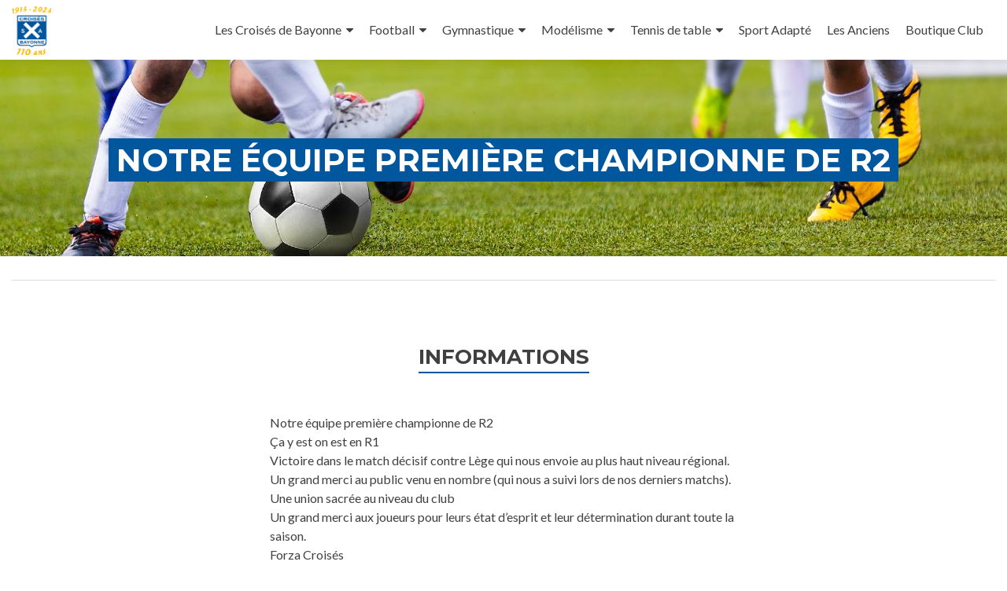

--- FILE ---
content_type: text/html; charset=UTF-8
request_url: https://croises-saint-andre-bayonne.fr/events_foot/notre-equipe-premiere-championne-de-r2/
body_size: 12518
content:


<!DOCTYPE html>

<html lang="fr-FR">

<head>
<meta charset="UTF-8">
<meta name="viewport" content="width=device-width, initial-scale=1">
<meta name="google-site-verification" content="E5Zh0q4KYAPFYiA9sk6_gy_AEEcFeFja52hc7ibJMWE" />
<link rel="profile" href="http://gmpg.org/xfn/11">
<link rel="pingback" href="https://croises-saint-andre-bayonne.fr/xmlrpc.php">
<link rel="stylesheet" href="https://maxcdn.bootstrapcdn.com/font-awesome/4.5.0/css/font-awesome.min.css">
<script src="https://croises-saint-andre-bayonne.fr/wp-content/themes/croises-saint-andre/js/jquery.js"></script>
<!--<script src="https://croises-saint-andre-bayonne.fr/wp-content/themes/croises-saint-andre/js/bootstrap.min.js"></script>-->
<script src="https://croises-saint-andre-bayonne.fr/wp-content/themes/croises-saint-andre/js/materialize.min.js"></script>
<script src="https://croises-saint-andre-bayonne.fr/wp-content/themes/croises-saint-andre/js/statistiques_display.js"></script>

<!--[if lt IE 9]>
<script src="https://croises-saint-andre-bayonne.fr/wp-content/themes/zerif-lite/js/html5.js"></script>
<link rel="stylesheet" href="https://croises-saint-andre-bayonne.fr/wp-content/themes/zerif-lite/css/ie.css" type="text/css">
<![endif]-->

<title>Notre équipe première championne de R2 &#8211; Croisés de Saint-André de Bayonne</title>
<meta name='robots' content='max-image-preview:large' />
<link rel='dns-prefetch' href='//fonts.googleapis.com' />
<link rel="alternate" type="application/rss+xml" title="Croisés de Saint-André de Bayonne &raquo; Flux" href="https://croises-saint-andre-bayonne.fr/feed/" />
<link rel="alternate" type="application/rss+xml" title="Croisés de Saint-André de Bayonne &raquo; Flux des commentaires" href="https://croises-saint-andre-bayonne.fr/comments/feed/" />
<link rel="alternate" title="oEmbed (JSON)" type="application/json+oembed" href="https://croises-saint-andre-bayonne.fr/wp-json/oembed/1.0/embed?url=https%3A%2F%2Fcroises-saint-andre-bayonne.fr%2Fevents_foot%2Fnotre-equipe-premiere-championne-de-r2%2F" />
<link rel="alternate" title="oEmbed (XML)" type="text/xml+oembed" href="https://croises-saint-andre-bayonne.fr/wp-json/oembed/1.0/embed?url=https%3A%2F%2Fcroises-saint-andre-bayonne.fr%2Fevents_foot%2Fnotre-equipe-premiere-championne-de-r2%2F&#038;format=xml" />
<style id='wp-img-auto-sizes-contain-inline-css' type='text/css'>
img:is([sizes=auto i],[sizes^="auto," i]){contain-intrinsic-size:3000px 1500px}
/*# sourceURL=wp-img-auto-sizes-contain-inline-css */
</style>
<style id='wp-emoji-styles-inline-css' type='text/css'>

	img.wp-smiley, img.emoji {
		display: inline !important;
		border: none !important;
		box-shadow: none !important;
		height: 1em !important;
		width: 1em !important;
		margin: 0 0.07em !important;
		vertical-align: -0.1em !important;
		background: none !important;
		padding: 0 !important;
	}
/*# sourceURL=wp-emoji-styles-inline-css */
</style>
<style id='wp-block-library-inline-css' type='text/css'>
:root{--wp-block-synced-color:#7a00df;--wp-block-synced-color--rgb:122,0,223;--wp-bound-block-color:var(--wp-block-synced-color);--wp-editor-canvas-background:#ddd;--wp-admin-theme-color:#007cba;--wp-admin-theme-color--rgb:0,124,186;--wp-admin-theme-color-darker-10:#006ba1;--wp-admin-theme-color-darker-10--rgb:0,107,160.5;--wp-admin-theme-color-darker-20:#005a87;--wp-admin-theme-color-darker-20--rgb:0,90,135;--wp-admin-border-width-focus:2px}@media (min-resolution:192dpi){:root{--wp-admin-border-width-focus:1.5px}}.wp-element-button{cursor:pointer}:root .has-very-light-gray-background-color{background-color:#eee}:root .has-very-dark-gray-background-color{background-color:#313131}:root .has-very-light-gray-color{color:#eee}:root .has-very-dark-gray-color{color:#313131}:root .has-vivid-green-cyan-to-vivid-cyan-blue-gradient-background{background:linear-gradient(135deg,#00d084,#0693e3)}:root .has-purple-crush-gradient-background{background:linear-gradient(135deg,#34e2e4,#4721fb 50%,#ab1dfe)}:root .has-hazy-dawn-gradient-background{background:linear-gradient(135deg,#faaca8,#dad0ec)}:root .has-subdued-olive-gradient-background{background:linear-gradient(135deg,#fafae1,#67a671)}:root .has-atomic-cream-gradient-background{background:linear-gradient(135deg,#fdd79a,#004a59)}:root .has-nightshade-gradient-background{background:linear-gradient(135deg,#330968,#31cdcf)}:root .has-midnight-gradient-background{background:linear-gradient(135deg,#020381,#2874fc)}:root{--wp--preset--font-size--normal:16px;--wp--preset--font-size--huge:42px}.has-regular-font-size{font-size:1em}.has-larger-font-size{font-size:2.625em}.has-normal-font-size{font-size:var(--wp--preset--font-size--normal)}.has-huge-font-size{font-size:var(--wp--preset--font-size--huge)}.has-text-align-center{text-align:center}.has-text-align-left{text-align:left}.has-text-align-right{text-align:right}.has-fit-text{white-space:nowrap!important}#end-resizable-editor-section{display:none}.aligncenter{clear:both}.items-justified-left{justify-content:flex-start}.items-justified-center{justify-content:center}.items-justified-right{justify-content:flex-end}.items-justified-space-between{justify-content:space-between}.screen-reader-text{border:0;clip-path:inset(50%);height:1px;margin:-1px;overflow:hidden;padding:0;position:absolute;width:1px;word-wrap:normal!important}.screen-reader-text:focus{background-color:#ddd;clip-path:none;color:#444;display:block;font-size:1em;height:auto;left:5px;line-height:normal;padding:15px 23px 14px;text-decoration:none;top:5px;width:auto;z-index:100000}html :where(.has-border-color){border-style:solid}html :where([style*=border-top-color]){border-top-style:solid}html :where([style*=border-right-color]){border-right-style:solid}html :where([style*=border-bottom-color]){border-bottom-style:solid}html :where([style*=border-left-color]){border-left-style:solid}html :where([style*=border-width]){border-style:solid}html :where([style*=border-top-width]){border-top-style:solid}html :where([style*=border-right-width]){border-right-style:solid}html :where([style*=border-bottom-width]){border-bottom-style:solid}html :where([style*=border-left-width]){border-left-style:solid}html :where(img[class*=wp-image-]){height:auto;max-width:100%}:where(figure){margin:0 0 1em}html :where(.is-position-sticky){--wp-admin--admin-bar--position-offset:var(--wp-admin--admin-bar--height,0px)}@media screen and (max-width:600px){html :where(.is-position-sticky){--wp-admin--admin-bar--position-offset:0px}}

/*# sourceURL=wp-block-library-inline-css */
</style><style id='global-styles-inline-css' type='text/css'>
:root{--wp--preset--aspect-ratio--square: 1;--wp--preset--aspect-ratio--4-3: 4/3;--wp--preset--aspect-ratio--3-4: 3/4;--wp--preset--aspect-ratio--3-2: 3/2;--wp--preset--aspect-ratio--2-3: 2/3;--wp--preset--aspect-ratio--16-9: 16/9;--wp--preset--aspect-ratio--9-16: 9/16;--wp--preset--color--black: #000000;--wp--preset--color--cyan-bluish-gray: #abb8c3;--wp--preset--color--white: #ffffff;--wp--preset--color--pale-pink: #f78da7;--wp--preset--color--vivid-red: #cf2e2e;--wp--preset--color--luminous-vivid-orange: #ff6900;--wp--preset--color--luminous-vivid-amber: #fcb900;--wp--preset--color--light-green-cyan: #7bdcb5;--wp--preset--color--vivid-green-cyan: #00d084;--wp--preset--color--pale-cyan-blue: #8ed1fc;--wp--preset--color--vivid-cyan-blue: #0693e3;--wp--preset--color--vivid-purple: #9b51e0;--wp--preset--gradient--vivid-cyan-blue-to-vivid-purple: linear-gradient(135deg,rgb(6,147,227) 0%,rgb(155,81,224) 100%);--wp--preset--gradient--light-green-cyan-to-vivid-green-cyan: linear-gradient(135deg,rgb(122,220,180) 0%,rgb(0,208,130) 100%);--wp--preset--gradient--luminous-vivid-amber-to-luminous-vivid-orange: linear-gradient(135deg,rgb(252,185,0) 0%,rgb(255,105,0) 100%);--wp--preset--gradient--luminous-vivid-orange-to-vivid-red: linear-gradient(135deg,rgb(255,105,0) 0%,rgb(207,46,46) 100%);--wp--preset--gradient--very-light-gray-to-cyan-bluish-gray: linear-gradient(135deg,rgb(238,238,238) 0%,rgb(169,184,195) 100%);--wp--preset--gradient--cool-to-warm-spectrum: linear-gradient(135deg,rgb(74,234,220) 0%,rgb(151,120,209) 20%,rgb(207,42,186) 40%,rgb(238,44,130) 60%,rgb(251,105,98) 80%,rgb(254,248,76) 100%);--wp--preset--gradient--blush-light-purple: linear-gradient(135deg,rgb(255,206,236) 0%,rgb(152,150,240) 100%);--wp--preset--gradient--blush-bordeaux: linear-gradient(135deg,rgb(254,205,165) 0%,rgb(254,45,45) 50%,rgb(107,0,62) 100%);--wp--preset--gradient--luminous-dusk: linear-gradient(135deg,rgb(255,203,112) 0%,rgb(199,81,192) 50%,rgb(65,88,208) 100%);--wp--preset--gradient--pale-ocean: linear-gradient(135deg,rgb(255,245,203) 0%,rgb(182,227,212) 50%,rgb(51,167,181) 100%);--wp--preset--gradient--electric-grass: linear-gradient(135deg,rgb(202,248,128) 0%,rgb(113,206,126) 100%);--wp--preset--gradient--midnight: linear-gradient(135deg,rgb(2,3,129) 0%,rgb(40,116,252) 100%);--wp--preset--font-size--small: 13px;--wp--preset--font-size--medium: 20px;--wp--preset--font-size--large: 36px;--wp--preset--font-size--x-large: 42px;--wp--preset--spacing--20: 0.44rem;--wp--preset--spacing--30: 0.67rem;--wp--preset--spacing--40: 1rem;--wp--preset--spacing--50: 1.5rem;--wp--preset--spacing--60: 2.25rem;--wp--preset--spacing--70: 3.38rem;--wp--preset--spacing--80: 5.06rem;--wp--preset--shadow--natural: 6px 6px 9px rgba(0, 0, 0, 0.2);--wp--preset--shadow--deep: 12px 12px 50px rgba(0, 0, 0, 0.4);--wp--preset--shadow--sharp: 6px 6px 0px rgba(0, 0, 0, 0.2);--wp--preset--shadow--outlined: 6px 6px 0px -3px rgb(255, 255, 255), 6px 6px rgb(0, 0, 0);--wp--preset--shadow--crisp: 6px 6px 0px rgb(0, 0, 0);}:where(.is-layout-flex){gap: 0.5em;}:where(.is-layout-grid){gap: 0.5em;}body .is-layout-flex{display: flex;}.is-layout-flex{flex-wrap: wrap;align-items: center;}.is-layout-flex > :is(*, div){margin: 0;}body .is-layout-grid{display: grid;}.is-layout-grid > :is(*, div){margin: 0;}:where(.wp-block-columns.is-layout-flex){gap: 2em;}:where(.wp-block-columns.is-layout-grid){gap: 2em;}:where(.wp-block-post-template.is-layout-flex){gap: 1.25em;}:where(.wp-block-post-template.is-layout-grid){gap: 1.25em;}.has-black-color{color: var(--wp--preset--color--black) !important;}.has-cyan-bluish-gray-color{color: var(--wp--preset--color--cyan-bluish-gray) !important;}.has-white-color{color: var(--wp--preset--color--white) !important;}.has-pale-pink-color{color: var(--wp--preset--color--pale-pink) !important;}.has-vivid-red-color{color: var(--wp--preset--color--vivid-red) !important;}.has-luminous-vivid-orange-color{color: var(--wp--preset--color--luminous-vivid-orange) !important;}.has-luminous-vivid-amber-color{color: var(--wp--preset--color--luminous-vivid-amber) !important;}.has-light-green-cyan-color{color: var(--wp--preset--color--light-green-cyan) !important;}.has-vivid-green-cyan-color{color: var(--wp--preset--color--vivid-green-cyan) !important;}.has-pale-cyan-blue-color{color: var(--wp--preset--color--pale-cyan-blue) !important;}.has-vivid-cyan-blue-color{color: var(--wp--preset--color--vivid-cyan-blue) !important;}.has-vivid-purple-color{color: var(--wp--preset--color--vivid-purple) !important;}.has-black-background-color{background-color: var(--wp--preset--color--black) !important;}.has-cyan-bluish-gray-background-color{background-color: var(--wp--preset--color--cyan-bluish-gray) !important;}.has-white-background-color{background-color: var(--wp--preset--color--white) !important;}.has-pale-pink-background-color{background-color: var(--wp--preset--color--pale-pink) !important;}.has-vivid-red-background-color{background-color: var(--wp--preset--color--vivid-red) !important;}.has-luminous-vivid-orange-background-color{background-color: var(--wp--preset--color--luminous-vivid-orange) !important;}.has-luminous-vivid-amber-background-color{background-color: var(--wp--preset--color--luminous-vivid-amber) !important;}.has-light-green-cyan-background-color{background-color: var(--wp--preset--color--light-green-cyan) !important;}.has-vivid-green-cyan-background-color{background-color: var(--wp--preset--color--vivid-green-cyan) !important;}.has-pale-cyan-blue-background-color{background-color: var(--wp--preset--color--pale-cyan-blue) !important;}.has-vivid-cyan-blue-background-color{background-color: var(--wp--preset--color--vivid-cyan-blue) !important;}.has-vivid-purple-background-color{background-color: var(--wp--preset--color--vivid-purple) !important;}.has-black-border-color{border-color: var(--wp--preset--color--black) !important;}.has-cyan-bluish-gray-border-color{border-color: var(--wp--preset--color--cyan-bluish-gray) !important;}.has-white-border-color{border-color: var(--wp--preset--color--white) !important;}.has-pale-pink-border-color{border-color: var(--wp--preset--color--pale-pink) !important;}.has-vivid-red-border-color{border-color: var(--wp--preset--color--vivid-red) !important;}.has-luminous-vivid-orange-border-color{border-color: var(--wp--preset--color--luminous-vivid-orange) !important;}.has-luminous-vivid-amber-border-color{border-color: var(--wp--preset--color--luminous-vivid-amber) !important;}.has-light-green-cyan-border-color{border-color: var(--wp--preset--color--light-green-cyan) !important;}.has-vivid-green-cyan-border-color{border-color: var(--wp--preset--color--vivid-green-cyan) !important;}.has-pale-cyan-blue-border-color{border-color: var(--wp--preset--color--pale-cyan-blue) !important;}.has-vivid-cyan-blue-border-color{border-color: var(--wp--preset--color--vivid-cyan-blue) !important;}.has-vivid-purple-border-color{border-color: var(--wp--preset--color--vivid-purple) !important;}.has-vivid-cyan-blue-to-vivid-purple-gradient-background{background: var(--wp--preset--gradient--vivid-cyan-blue-to-vivid-purple) !important;}.has-light-green-cyan-to-vivid-green-cyan-gradient-background{background: var(--wp--preset--gradient--light-green-cyan-to-vivid-green-cyan) !important;}.has-luminous-vivid-amber-to-luminous-vivid-orange-gradient-background{background: var(--wp--preset--gradient--luminous-vivid-amber-to-luminous-vivid-orange) !important;}.has-luminous-vivid-orange-to-vivid-red-gradient-background{background: var(--wp--preset--gradient--luminous-vivid-orange-to-vivid-red) !important;}.has-very-light-gray-to-cyan-bluish-gray-gradient-background{background: var(--wp--preset--gradient--very-light-gray-to-cyan-bluish-gray) !important;}.has-cool-to-warm-spectrum-gradient-background{background: var(--wp--preset--gradient--cool-to-warm-spectrum) !important;}.has-blush-light-purple-gradient-background{background: var(--wp--preset--gradient--blush-light-purple) !important;}.has-blush-bordeaux-gradient-background{background: var(--wp--preset--gradient--blush-bordeaux) !important;}.has-luminous-dusk-gradient-background{background: var(--wp--preset--gradient--luminous-dusk) !important;}.has-pale-ocean-gradient-background{background: var(--wp--preset--gradient--pale-ocean) !important;}.has-electric-grass-gradient-background{background: var(--wp--preset--gradient--electric-grass) !important;}.has-midnight-gradient-background{background: var(--wp--preset--gradient--midnight) !important;}.has-small-font-size{font-size: var(--wp--preset--font-size--small) !important;}.has-medium-font-size{font-size: var(--wp--preset--font-size--medium) !important;}.has-large-font-size{font-size: var(--wp--preset--font-size--large) !important;}.has-x-large-font-size{font-size: var(--wp--preset--font-size--x-large) !important;}
/*# sourceURL=global-styles-inline-css */
</style>

<style id='classic-theme-styles-inline-css' type='text/css'>
/*! This file is auto-generated */
.wp-block-button__link{color:#fff;background-color:#32373c;border-radius:9999px;box-shadow:none;text-decoration:none;padding:calc(.667em + 2px) calc(1.333em + 2px);font-size:1.125em}.wp-block-file__button{background:#32373c;color:#fff;text-decoration:none}
/*# sourceURL=/wp-includes/css/classic-themes.min.css */
</style>
<link rel='stylesheet' id='document-gallery-css' href='https://croises-saint-andre-bayonne.fr/wp-content/plugins/document-gallery/src/assets/css/style.min.css?ver=5.1.0' type='text/css' media='all' />
<link rel='stylesheet' id='zerif_font-css' href='//fonts.googleapis.com/css?family=Lato%3A300%2C400%2C700%2C400italic%7CMontserrat%3A400%2C700%7CHomemade+Apple&#038;subset=latin%2Clatin-ext' type='text/css' media='all' />
<link rel='stylesheet' id='zerif_font_all-css' href='//fonts.googleapis.com/css?family=Open+Sans%3A300%2C300italic%2C400%2C400italic%2C600%2C600italic%2C700%2C700italic%2C800%2C800italic&#038;subset=latin&#038;ver=6.9' type='text/css' media='all' />
<link rel='stylesheet' id='zerif_bootstrap_style-css' href='https://croises-saint-andre-bayonne.fr/wp-content/themes/zerif-lite/css/bootstrap.css?ver=6.9' type='text/css' media='all' />
<link rel='stylesheet' id='zerif_fontawesome-css' href='https://croises-saint-andre-bayonne.fr/wp-content/themes/zerif-lite/css/font-awesome.min.css?ver=v1' type='text/css' media='all' />
<link rel='stylesheet' id='zerif_style-css' href='https://croises-saint-andre-bayonne.fr/wp-content/themes/croises-saint-andre/style.css?ver=1.8.5.42' type='text/css' media='all' />
<style id='zerif_style-inline-css' type='text/css'>
body.home.page:not(.page-template-template-frontpage) {
			background-image: none !important;
		}
/*# sourceURL=zerif_style-inline-css */
</style>
<link rel='stylesheet' id='zerif_responsive_style-css' href='https://croises-saint-andre-bayonne.fr/wp-content/themes/zerif-lite/css/responsive.css?ver=1.8.5.42' type='text/css' media='all' />
<link rel='stylesheet' id='zerif_ie_style-css' href='https://croises-saint-andre-bayonne.fr/wp-content/themes/zerif-lite/css/ie.css?ver=1.8.5.42' type='text/css' media='all' />
<link rel='stylesheet' id='mm-compiled-options-mobmenu-css' href='https://croises-saint-andre-bayonne.fr/wp-content/uploads/dynamic-mobmenu.css?ver=2.8.8-319' type='text/css' media='all' />
<link rel='stylesheet' id='__EPYT__style-css' href='https://croises-saint-andre-bayonne.fr/wp-content/plugins/youtube-embed-plus/styles/ytprefs.min.css?ver=14.2.4' type='text/css' media='all' />
<style id='__EPYT__style-inline-css' type='text/css'>

                .epyt-gallery-thumb {
                        width: 33.333%;
                }
                
                         @media (min-width:0px) and (max-width: 767px) {
                            .epyt-gallery-rowbreak {
                                display: none;
                            }
                            .epyt-gallery-allthumbs[class*="epyt-cols"] .epyt-gallery-thumb {
                                width: 100% !important;
                            }
                          }
/*# sourceURL=__EPYT__style-inline-css */
</style>
<link rel='stylesheet' id='cssmobmenu-icons-css' href='https://croises-saint-andre-bayonne.fr/wp-content/plugins/mobile-menu/includes/css/mobmenu-icons.css?ver=6.9' type='text/css' media='all' />
<link rel='stylesheet' id='cssmobmenu-css' href='https://croises-saint-andre-bayonne.fr/wp-content/plugins/mobile-menu/includes/css/mobmenu.css?ver=2.8.8' type='text/css' media='all' />
<link rel='stylesheet' id='um_modal-css' href='https://croises-saint-andre-bayonne.fr/wp-content/plugins/ultimate-member/assets/css/um-modal.min.css?ver=2.11.1' type='text/css' media='all' />
<link rel='stylesheet' id='um_ui-css' href='https://croises-saint-andre-bayonne.fr/wp-content/plugins/ultimate-member/assets/libs/jquery-ui/jquery-ui.min.css?ver=1.13.2' type='text/css' media='all' />
<link rel='stylesheet' id='um_tipsy-css' href='https://croises-saint-andre-bayonne.fr/wp-content/plugins/ultimate-member/assets/libs/tipsy/tipsy.min.css?ver=1.0.0a' type='text/css' media='all' />
<link rel='stylesheet' id='um_raty-css' href='https://croises-saint-andre-bayonne.fr/wp-content/plugins/ultimate-member/assets/libs/raty/um-raty.min.css?ver=2.6.0' type='text/css' media='all' />
<link rel='stylesheet' id='select2-css' href='https://croises-saint-andre-bayonne.fr/wp-content/plugins/ultimate-member/assets/libs/select2/select2.min.css?ver=4.0.13' type='text/css' media='all' />
<link rel='stylesheet' id='um_fileupload-css' href='https://croises-saint-andre-bayonne.fr/wp-content/plugins/ultimate-member/assets/css/um-fileupload.min.css?ver=2.11.1' type='text/css' media='all' />
<link rel='stylesheet' id='um_confirm-css' href='https://croises-saint-andre-bayonne.fr/wp-content/plugins/ultimate-member/assets/libs/um-confirm/um-confirm.min.css?ver=1.0' type='text/css' media='all' />
<link rel='stylesheet' id='um_datetime-css' href='https://croises-saint-andre-bayonne.fr/wp-content/plugins/ultimate-member/assets/libs/pickadate/default.min.css?ver=3.6.2' type='text/css' media='all' />
<link rel='stylesheet' id='um_datetime_date-css' href='https://croises-saint-andre-bayonne.fr/wp-content/plugins/ultimate-member/assets/libs/pickadate/default.date.min.css?ver=3.6.2' type='text/css' media='all' />
<link rel='stylesheet' id='um_datetime_time-css' href='https://croises-saint-andre-bayonne.fr/wp-content/plugins/ultimate-member/assets/libs/pickadate/default.time.min.css?ver=3.6.2' type='text/css' media='all' />
<link rel='stylesheet' id='um_fonticons_ii-css' href='https://croises-saint-andre-bayonne.fr/wp-content/plugins/ultimate-member/assets/libs/legacy/fonticons/fonticons-ii.min.css?ver=2.11.1' type='text/css' media='all' />
<link rel='stylesheet' id='um_fonticons_fa-css' href='https://croises-saint-andre-bayonne.fr/wp-content/plugins/ultimate-member/assets/libs/legacy/fonticons/fonticons-fa.min.css?ver=2.11.1' type='text/css' media='all' />
<link rel='stylesheet' id='um_fontawesome-css' href='https://croises-saint-andre-bayonne.fr/wp-content/plugins/ultimate-member/assets/css/um-fontawesome.min.css?ver=6.5.2' type='text/css' media='all' />
<link rel='stylesheet' id='um_common-css' href='https://croises-saint-andre-bayonne.fr/wp-content/plugins/ultimate-member/assets/css/common.min.css?ver=2.11.1' type='text/css' media='all' />
<link rel='stylesheet' id='um_responsive-css' href='https://croises-saint-andre-bayonne.fr/wp-content/plugins/ultimate-member/assets/css/um-responsive.min.css?ver=2.11.1' type='text/css' media='all' />
<link rel='stylesheet' id='um_styles-css' href='https://croises-saint-andre-bayonne.fr/wp-content/plugins/ultimate-member/assets/css/um-styles.min.css?ver=2.11.1' type='text/css' media='all' />
<link rel='stylesheet' id='um_crop-css' href='https://croises-saint-andre-bayonne.fr/wp-content/plugins/ultimate-member/assets/libs/cropper/cropper.min.css?ver=1.6.1' type='text/css' media='all' />
<link rel='stylesheet' id='um_profile-css' href='https://croises-saint-andre-bayonne.fr/wp-content/plugins/ultimate-member/assets/css/um-profile.min.css?ver=2.11.1' type='text/css' media='all' />
<link rel='stylesheet' id='um_account-css' href='https://croises-saint-andre-bayonne.fr/wp-content/plugins/ultimate-member/assets/css/um-account.min.css?ver=2.11.1' type='text/css' media='all' />
<link rel='stylesheet' id='um_misc-css' href='https://croises-saint-andre-bayonne.fr/wp-content/plugins/ultimate-member/assets/css/um-misc.min.css?ver=2.11.1' type='text/css' media='all' />
<link rel='stylesheet' id='um_default_css-css' href='https://croises-saint-andre-bayonne.fr/wp-content/plugins/ultimate-member/assets/css/um-old-default.min.css?ver=2.11.1' type='text/css' media='all' />
		<script type="text/javascript">
			ajaxurl = typeof(ajaxurl) !== 'string' ? 'https://croises-saint-andre-bayonne.fr/wp-admin/admin-ajax.php' : ajaxurl;
		</script>
		<script type="text/javascript" src="https://croises-saint-andre-bayonne.fr/wp-includes/js/jquery/jquery.min.js?ver=3.7.1" id="jquery-core-js"></script>
<script type="text/javascript" src="https://croises-saint-andre-bayonne.fr/wp-includes/js/jquery/jquery-migrate.min.js?ver=3.4.1" id="jquery-migrate-js"></script>
<script type="text/javascript" src="https://croises-saint-andre-bayonne.fr/wp-content/themes/zerif-lite/js/html5.js?ver=6.9" id="zerif_html5-js"></script>
<script type="text/javascript" id="__ytprefs__-js-extra">
/* <![CDATA[ */
var _EPYT_ = {"ajaxurl":"https://croises-saint-andre-bayonne.fr/wp-admin/admin-ajax.php","security":"92fdb30ccd","gallery_scrolloffset":"20","eppathtoscripts":"https://croises-saint-andre-bayonne.fr/wp-content/plugins/youtube-embed-plus/scripts/","eppath":"https://croises-saint-andre-bayonne.fr/wp-content/plugins/youtube-embed-plus/","epresponsiveselector":"[\"iframe.__youtube_prefs_widget__\"]","epdovol":"1","version":"14.2.4","evselector":"iframe.__youtube_prefs__[src], iframe[src*=\"youtube.com/embed/\"], iframe[src*=\"youtube-nocookie.com/embed/\"]","ajax_compat":"","maxres_facade":"eager","ytapi_load":"light","pause_others":"","stopMobileBuffer":"1","facade_mode":"1","not_live_on_channel":""};
//# sourceURL=__ytprefs__-js-extra
/* ]]> */
</script>
<script type="text/javascript" src="https://croises-saint-andre-bayonne.fr/wp-content/plugins/youtube-embed-plus/scripts/ytprefs.min.js?ver=14.2.4" id="__ytprefs__-js"></script>
<script type="text/javascript" src="https://croises-saint-andre-bayonne.fr/wp-content/plugins/mobile-menu/includes/js/mobmenu.js?ver=2.8.8" id="mobmenujs-js"></script>
<script type="text/javascript" src="https://croises-saint-andre-bayonne.fr/wp-content/plugins/ultimate-member/assets/js/um-gdpr.min.js?ver=2.11.1" id="um-gdpr-js"></script>
<link rel="https://api.w.org/" href="https://croises-saint-andre-bayonne.fr/wp-json/" /><link rel="EditURI" type="application/rsd+xml" title="RSD" href="https://croises-saint-andre-bayonne.fr/xmlrpc.php?rsd" />
<meta name="generator" content="WordPress 6.9" />
<link rel="canonical" href="https://croises-saint-andre-bayonne.fr/events_foot/notre-equipe-premiere-championne-de-r2/" />
<link rel='shortlink' href='https://croises-saint-andre-bayonne.fr/?p=6708' />
<style type="text/css" id="custom-background-css">
body.custom-background { background-image: url("https://croises-saint-andre-bayonne.fr/wp-content/uploads/2016/04/Header-All.png"); background-position: center top; background-size: auto; background-repeat: no-repeat; background-attachment: fixed; }
</style>
	<link rel="icon" href="https://croises-saint-andre-bayonne.fr/wp-content/uploads/2018/09/cropped-Logo-32x32.png" sizes="32x32" />
<link rel="icon" href="https://croises-saint-andre-bayonne.fr/wp-content/uploads/2018/09/cropped-Logo-192x192.png" sizes="192x192" />
<link rel="apple-touch-icon" href="https://croises-saint-andre-bayonne.fr/wp-content/uploads/2018/09/cropped-Logo-180x180.png" />
<meta name="msapplication-TileImage" content="https://croises-saint-andre-bayonne.fr/wp-content/uploads/2018/09/cropped-Logo-270x270.png" />

</head>


	<body class="wp-singular events_foot-template-default single single-events_foot postid-6708 wp-custom-logo wp-theme-zerif-lite wp-child-theme-croises-saint-andre metaslider-plugin mob-menu-slideout-over" >



<div id="mobilebgfix">
	<div class="mobile-bg-fix-img-wrap">
		<div class="mobile-bg-fix-img"></div>
	</div>
	<div class="mobile-bg-fix-whole-site">


<header id="home" class="header">

	<div id="main-nav" class="navbar navbar-inverse bs-docs-nav" role="banner">

		<div class="container">

			<div class="navbar-header responsive-logo">

				<button class="navbar-toggle collapsed" type="button" data-toggle="collapse" data-target=".bs-navbar-collapse">

				<span class="sr-only">Afficher/masquer la navigation</span>

				<span class="icon-bar"></span>

				<span class="icon-bar"></span>

				<span class="icon-bar"></span>

				</button>

				<a href="https://croises-saint-andre-bayonne.fr/" class="navbar-brand"><img src="https://croises-saint-andre-bayonne.fr/wp-content/uploads/2023/03/cropped-Logo-Croises-110ans.png" alt="Croisés de Saint-André de Bayonne"></a>
			</div>

			<nav class="navbar-collapse bs-navbar-collapse collapse" role="navigation"   id="site-navigation">
				<a class="screen-reader-text skip-link" href="#content">Aller au contenu principal</a>
				<ul id="menu-menu-general" class="nav navbar-nav navbar-right responsive-nav main-nav-list"><li id="menu-item-710" class="menu-item menu-item-type-post_type menu-item-object-page menu-item-has-children menu-item-710"><a href="https://croises-saint-andre-bayonne.fr/les-croises-de-bayonne/">Les Croisés de Bayonne</a>
<ul class="sub-menu">
	<li id="menu-item-712" class="menu-item menu-item-type-post_type menu-item-object-page menu-item-712"><a href="https://croises-saint-andre-bayonne.fr/les-croises-de-bayonne/notre-comite-directeur/">Notre comité directeur</a></li>
	<li id="menu-item-711" class="menu-item menu-item-type-post_type menu-item-object-page menu-item-711"><a href="https://croises-saint-andre-bayonne.fr/les-croises-de-bayonne/notre-histoire/">Notre histoire</a></li>
	<li id="menu-item-713" class="menu-item menu-item-type-post_type menu-item-object-page menu-item-713"><a href="https://croises-saint-andre-bayonne.fr/les-croises-de-bayonne/assemblee-generale/">Assemblée Générale</a></li>
	<li id="menu-item-7345" class="menu-item menu-item-type-post_type menu-item-object-page menu-item-7345"><a href="https://croises-saint-andre-bayonne.fr/les-croises-de-bayonne/la-commission-animation/">La commission Animation</a></li>
	<li id="menu-item-7347" class="menu-item menu-item-type-post_type menu-item-object-page menu-item-7347"><a href="https://croises-saint-andre-bayonne.fr/les-croises-de-bayonne/la-commission-partenariat/">La Commission Partenariat</a></li>
	<li id="menu-item-2413" class="menu-item menu-item-type-post_type menu-item-object-page menu-item-2413"><a href="https://croises-saint-andre-bayonne.fr/les-croises-de-bayonne/brochure/">Plaquette</a></li>
	<li id="menu-item-2446" class="menu-item menu-item-type-post_type menu-item-object-page menu-item-2446"><a href="https://croises-saint-andre-bayonne.fr/les-croises-de-bayonne/partenaires/">Partenaires</a></li>
</ul>
</li>
<li id="menu-item-802" class="menu-item menu-item-type-custom menu-item-object-custom menu-item-has-children menu-item-802"><a href="https://croises-saint-andre-bayonne.fr/section-football/">Football</a>
<ul class="sub-menu">
	<li id="menu-item-9442" class="menu-item menu-item-type-custom menu-item-object-custom menu-item-has-children menu-item-9442"><a href="https://croises-saint-andre-bayonne.fr/section-football/">Les pôles foot</a>
	<ul class="sub-menu">
		<li id="menu-item-1394" class="menu-item menu-item-type-post_type menu-item-object-page menu-item-1394"><a href="https://croises-saint-andre-bayonne.fr/section-football/pole-ecole-de-football/">Pôle École de Football</a></li>
		<li id="menu-item-7651" class="menu-item menu-item-type-post_type menu-item-object-page menu-item-7651"><a href="https://croises-saint-andre-bayonne.fr/section-football/pole-feminin/">Pôle Féminin</a></li>
		<li id="menu-item-1425" class="menu-item menu-item-type-post_type menu-item-object-page menu-item-1425"><a href="https://croises-saint-andre-bayonne.fr/section-football/pole-pre-formation/">Pôle Pré-formation</a></li>
		<li id="menu-item-1395" class="menu-item menu-item-type-post_type menu-item-object-page menu-item-1395"><a href="https://croises-saint-andre-bayonne.fr/section-football/pole-formation/">Pôle Formation</a></li>
		<li id="menu-item-1396" class="menu-item menu-item-type-post_type menu-item-object-page menu-item-1396"><a href="https://croises-saint-andre-bayonne.fr/section-football/pole-seniors/">Pôle Seniors</a></li>
		<li id="menu-item-2746" class="menu-item menu-item-type-post_type menu-item-object-page menu-item-2746"><a href="https://croises-saint-andre-bayonne.fr/section-football/pole-gardien/">Pôle Gardiens</a></li>
		<li id="menu-item-722" class="menu-item menu-item-type-post_type menu-item-object-page menu-item-722"><a href="https://croises-saint-andre-bayonne.fr/section-football/arbitres-football/">Pôle Arbitre</a></li>
	</ul>
</li>
	<li id="menu-item-2862" class="menu-item menu-item-type-post_type menu-item-object-page menu-item-2862"><a href="https://croises-saint-andre-bayonne.fr/section-football/real-sociedad-football/">Real Sociedad Football</a></li>
	<li id="menu-item-7694" class="menu-item menu-item-type-post_type menu-item-object-page menu-item-7694"><a href="https://croises-saint-andre-bayonne.fr/section-football/section-scolaire-futsal/">Section scolaire Futsal</a></li>
	<li id="menu-item-957" class="menu-item menu-item-type-post_type menu-item-object-page menu-item-957"><a href="https://croises-saint-andre-bayonne.fr/section-football/stages-vacances/">Stages Vacances</a></li>
	<li id="menu-item-715" class="menu-item menu-item-type-post_type menu-item-object-page menu-item-715"><a href="https://croises-saint-andre-bayonne.fr/section-football/organigramme-football/">Organigramme</a></li>
	<li id="menu-item-720" class="menu-item menu-item-type-post_type menu-item-object-page menu-item-720"><a href="https://croises-saint-andre-bayonne.fr/section-football/galerie-photos-football/">Galerie photos</a></li>
	<li id="menu-item-959" class="menu-item menu-item-type-post_type menu-item-object-page menu-item-959"><a href="https://croises-saint-andre-bayonne.fr/section-football/actualites/">Actualités</a></li>
	<li id="menu-item-993" class="menu-item menu-item-type-post_type menu-item-object-page menu-item-993"><a href="https://croises-saint-andre-bayonne.fr/section-football/contact/">Contact</a></li>
</ul>
</li>
<li id="menu-item-803" class="menu-item menu-item-type-custom menu-item-object-custom menu-item-has-children menu-item-803"><a href="https://croises-saint-andre-bayonne.fr/section-gymnastique/organigramme-gymnastique/">Gymnastique</a>
<ul class="sub-menu">
	<li id="menu-item-725" class="menu-item menu-item-type-post_type menu-item-object-page menu-item-725"><a href="https://croises-saint-andre-bayonne.fr/section-gymnastique/organigramme-gymnastique/">Organigramme</a></li>
	<li id="menu-item-726" class="menu-item menu-item-type-post_type menu-item-object-page menu-item-726"><a href="https://croises-saint-andre-bayonne.fr/section-gymnastique/horaires-et-inscriptions-gymnastique/">Horaires et Inscriptions</a></li>
	<li id="menu-item-727" class="menu-item menu-item-type-post_type menu-item-object-page menu-item-727"><a href="https://croises-saint-andre-bayonne.fr/section-gymnastique/calendrier-gymnastique/">Calendrier</a></li>
	<li id="menu-item-728" class="menu-item menu-item-type-post_type menu-item-object-page menu-item-728"><a href="https://croises-saint-andre-bayonne.fr/section-gymnastique/competitions-gymnastique/">Compétitions</a></li>
	<li id="menu-item-729" class="menu-item menu-item-type-post_type menu-item-object-page menu-item-729"><a href="https://croises-saint-andre-bayonne.fr/section-gymnastique/resultats-gymnastique/">Résultats</a></li>
	<li id="menu-item-730" class="menu-item menu-item-type-post_type menu-item-object-page menu-item-730"><a href="https://croises-saint-andre-bayonne.fr/section-gymnastique/galerie-photos-gymnastique/">Galerie Photos</a></li>
	<li id="menu-item-731" class="menu-item menu-item-type-post_type menu-item-object-page menu-item-731"><a href="https://croises-saint-andre-bayonne.fr/section-gymnastique/liens-et-infos-utiles/">Liens et Infos utiles</a></li>
</ul>
</li>
<li id="menu-item-804" class="menu-item menu-item-type-custom menu-item-object-custom menu-item-has-children menu-item-804"><a href="https://croises-saint-andre-bayonne.fr/section-modelisme/">Modélisme</a>
<ul class="sub-menu">
	<li id="menu-item-733" class="menu-item menu-item-type-post_type menu-item-object-page menu-item-733"><a href="https://croises-saint-andre-bayonne.fr/section-modelisme/organigramme-modelisme/">Le bureau</a></li>
	<li id="menu-item-1906" class="menu-item menu-item-type-post_type menu-item-object-page menu-item-1906"><a href="https://croises-saint-andre-bayonne.fr/section-modelisme/histoire-de-la-section-modelisme/">Histoire de la section modélisme</a></li>
	<li id="menu-item-734" class="menu-item menu-item-type-post_type menu-item-object-page menu-item-734"><a href="https://croises-saint-andre-bayonne.fr/section-modelisme/horaires-et-inscriptions-modelisme/">Horaires et Inscriptions</a></li>
	<li id="menu-item-735" class="menu-item menu-item-type-post_type menu-item-object-page menu-item-735"><a href="https://croises-saint-andre-bayonne.fr/section-modelisme/calendrier-modelisme/">Calendrier</a></li>
	<li id="menu-item-736" class="menu-item menu-item-type-post_type menu-item-object-page menu-item-736"><a href="https://croises-saint-andre-bayonne.fr/section-modelisme/festival-modelisme/">Festival</a></li>
	<li id="menu-item-746" class="menu-item menu-item-type-post_type menu-item-object-page menu-item-746"><a href="https://croises-saint-andre-bayonne.fr/section-modelisme/galerie-photos-modelisme/le-grand-reseau-modelisme/">Le grand réseau</a></li>
	<li id="menu-item-747" class="menu-item menu-item-type-post_type menu-item-object-page menu-item-747"><a href="https://croises-saint-andre-bayonne.fr/section-modelisme/galerie-photos-modelisme/reseau-dexposition-modelisme/">Le réseau d&#8217;exposition</a></li>
	<li id="menu-item-748" class="menu-item menu-item-type-post_type menu-item-object-page menu-item-748"><a href="https://croises-saint-andre-bayonne.fr/section-modelisme/galerie-photos-modelisme/latelier-modelisme/">L&#8217;atelier</a></li>
	<li id="menu-item-749" class="menu-item menu-item-type-post_type menu-item-object-page menu-item-749"><a href="https://croises-saint-andre-bayonne.fr/section-modelisme/galerie-photos-modelisme/naval-modelisme/">La page du naval</a></li>
	<li id="menu-item-750" class="menu-item menu-item-type-post_type menu-item-object-page menu-item-750"><a href="https://croises-saint-andre-bayonne.fr/section-modelisme/galerie-photos-modelisme/maquettes-diverses-modelisme/">Maquettes diverses</a></li>
</ul>
</li>
<li id="menu-item-805" class="menu-item menu-item-type-custom menu-item-object-custom menu-item-has-children menu-item-805"><a href="https://croises-saint-andre-bayonne.fr/section-tennis-de-table/">Tennis de table</a>
<ul class="sub-menu">
	<li id="menu-item-738" class="menu-item menu-item-type-post_type menu-item-object-page menu-item-738"><a href="https://croises-saint-andre-bayonne.fr/section-tennis-de-table/organigramme-tennis-de-table/">Organigramme</a></li>
	<li id="menu-item-6635" class="menu-item menu-item-type-post_type menu-item-object-page menu-item-6635"><a href="https://croises-saint-andre-bayonne.fr/contact-tennis-de-table/">contact &#8211; horaires</a></li>
	<li id="menu-item-6609" class="menu-item menu-item-type-post_type menu-item-object-page menu-item-6609"><a href="https://croises-saint-andre-bayonne.fr/les_joueurs/">Les joueurs Croisés</a></li>
	<li id="menu-item-7138" class="menu-item menu-item-type-post_type menu-item-object-page menu-item-7138"><a href="https://croises-saint-andre-bayonne.fr/resultats-calendrier/">Résultats-Calendrier</a></li>
	<li id="menu-item-6783" class="menu-item menu-item-type-custom menu-item-object-custom menu-item-6783"><a href="https://croises-saint-andre-bayonne.fr/resultats-par-tableaux/?numero=10640019&#038;nomclub=CROISES%20BAYONNE">Résultats par tableaux</a></li>
	<li id="menu-item-6819" class="menu-item menu-item-type-post_type menu-item-object-page menu-item-6819"><a href="https://croises-saint-andre-bayonne.fr/rechercher-un-club/">Rechercher un club</a></li>
	<li id="menu-item-6824" class="menu-item menu-item-type-post_type menu-item-object-page menu-item-6824"><a href="https://croises-saint-andre-bayonne.fr/rechercher-un-joueur/">Rechercher un joueur</a></li>
	<li id="menu-item-6678" class="menu-item menu-item-type-post_type menu-item-object-page menu-item-6678"><a href="https://croises-saint-andre-bayonne.fr/section-tennis-de-table/actualites-tennis-de-table/">Actualités</a></li>
	<li id="menu-item-8115" class="menu-item menu-item-type-post_type menu-item-object-page menu-item-8115"><a href="https://croises-saint-andre-bayonne.fr/section-tennis-de-table/liens-et-infos-utiles/">Liens et infos utiles</a></li>
	<li id="menu-item-3802" class="menu-item menu-item-type-post_type menu-item-object-page menu-item-3802"><a href="https://croises-saint-andre-bayonne.fr/section-tennis-de-table/galerie-photos/">Galerie photos</a></li>
</ul>
</li>
<li id="menu-item-1159" class="menu-item menu-item-type-post_type menu-item-object-page menu-item-1159"><a href="https://croises-saint-andre-bayonne.fr/section-football/sport-adapte/">Sport Adapté</a></li>
<li id="menu-item-3911" class="menu-item menu-item-type-post_type menu-item-object-page menu-item-3911"><a href="https://croises-saint-andre-bayonne.fr/les-retraites/">Les Anciens</a></li>
<li id="menu-item-7639" class="menu-item menu-item-type-post_type menu-item-object-page menu-item-7639"><a href="https://croises-saint-andre-bayonne.fr/boutique-club/">Boutique Club</a></li>
</ul>			</nav>

		</div>

	</div>
	<!-- / END TOP BAR -->
    <div class="clear"></div>

</header> <!-- / END HOME SECTION  -->


<section class="header-image" style="background-image: url('https://croises-saint-andre-bayonne.fr/wp-content/themes/croises-saint-andre/images/Header-Foot1920x300.jpg')">
    <h1>Notre équipe première championne de R2</h1>
</section>
<div id="content" class="site-content">
	<div class="container">
        <div id="primary" class="content-area">
            <main id="main" class="site-main" role="main">
                                 
                 <!--  Partie Date et heure enlevée
                   <div class="container container-competition">
                        <div class="container-title">
                            <h2 class="sub-title">Date & Localisation </h2>
                        </div>
                        <div class="row" style="margin-top: 0px;">
                            <div class="col-md-4 col-lg-4 col-lg-offset-2 col-md-offset-2 table-exterieur">
                                <span class="glyphicon glyphicon-calendar"></span><p class="date">vendredi 20 mai 2022</p>
                            </div>
                            <div class="col-md-4 col-lg-4 table-exterieur">
                                <span class="glyphicon glyphicon-map-marker"></span><p>Bayonne</p>
                            </div>
                        </div>
                    </div>
                    -->
                
                    <div class="divider"></div>

                    <section class="big-section">
                        <div class="container-title">
                            <h2 class="sub-title">Informations</h2>
                        </div>
                        <div class="row">
                            <div class="col-lg-6 col-lg-offset-3" style="text-align:left;">
                                <p><div class="kvgmc6g5 cxmmr5t8 oygrvhab hcukyx3x c1et5uql ii04i59q">
<div dir="auto">Notre équipe première championne de R2</div>
</div>
<div class="cxmmr5t8 oygrvhab hcukyx3x c1et5uql o9v6fnle ii04i59q">
<div dir="auto">Ça y est on est en R1</div>
</div>
<div class="cxmmr5t8 oygrvhab hcukyx3x c1et5uql o9v6fnle ii04i59q">
<div dir="auto">Victoire dans le match décisif contre Lège qui nous envoie au plus haut niveau régional.</div>
</div>
<div class="cxmmr5t8 oygrvhab hcukyx3x c1et5uql o9v6fnle ii04i59q">
<div dir="auto">Un grand merci au public venu en nombre (qui nous a suivi lors de nos derniers matchs).</div>
</div>
<div class="cxmmr5t8 oygrvhab hcukyx3x c1et5uql o9v6fnle ii04i59q">
<div dir="auto">Une union sacrée au niveau du club</div>
</div>
<div class="cxmmr5t8 oygrvhab hcukyx3x c1et5uql o9v6fnle ii04i59q">
<div dir="auto">Un grand merci aux joueurs pour leurs état d’esprit et leur détermination durant toute la saison.</div>
</div>
<div class="cxmmr5t8 oygrvhab hcukyx3x c1et5uql o9v6fnle ii04i59q">
<div dir="auto">Forza Croisés</div>
</div>
</p>
                            </div>
                        </div>
                                            </section>
                            </main><!-- #main -->
        </div><!-- #primary -->
	</div><!-- .container -->
    


</div><!-- .site-content -->

<footer id="footer" role="contentinfo">

<div class="container">

	<div class="col-md-3 company-details"><div class="icon-top red-text"><img src="https://croises-saint-andre-bayonne.fr/wp-content/themes/zerif-lite/images/map25-redish.png" alt="" /></div>Siège social :  11, allée de Glain
64100 BAYONNE</div><div class="col-md-3 company-details"><div class="icon-top blue-text"><img src="https://croises-saint-andre-bayonne.fr/wp-content/themes/zerif-lite/images/telephone65-blue.png" alt="" /></div><a href="tel:0559592552">05.59.59.25.52</a></div><div class="col-md-3 company-details"><div class="icon-top green-text"><img src="https://croises-saint-andre-bayonne.fr/wp-content/themes/zerif-lite/images/envelope4-green.png" alt="" /></div><a href="mailto:croisessabayonne@gmail.com">croisessabayonne@gmail.com</a></div><div class="col-md-3 copyright"><div><img src="https://croises-saint-andre-bayonne.fr/wp-content/themes/croises-saint-andre/images/image-copyright.png" width=30 alt="" /></div><div class="zerif-copyright-box">copyright Croisés Bayonne 2023</div><div class="zerif-copyright-box"> <a  href="https://croises-saint-andre-bayonne.fr/mentions-legales/">Mentions légales</a> - <a  href="https://croises-saint-andre-bayonne.fr/wp-login.php">Connexion</a></div></div>
</div> <!-- / END CONTAINER -->

</footer> <!-- / END FOOOTER  -->


	</div><!-- mobile-bg-fix-whole-site -->
</div><!-- .mobile-bg-fix-wrap -->



<div id="um_upload_single" style="display:none;"></div>

<div id="um_view_photo" style="display:none;">
	<a href="javascript:void(0);" data-action="um_remove_modal" class="um-modal-close" aria-label="Fermer la fenêtre modale de l’image">
		<i class="um-faicon-times"></i>
	</a>

	<div class="um-modal-body photo">
		<div class="um-modal-photo"></div>
	</div>
</div>
<script type="speculationrules">
{"prefetch":[{"source":"document","where":{"and":[{"href_matches":"/*"},{"not":{"href_matches":["/wp-*.php","/wp-admin/*","/wp-content/uploads/*","/wp-content/*","/wp-content/plugins/*","/wp-content/themes/croises-saint-andre/*","/wp-content/themes/zerif-lite/*","/*\\?(.+)"]}},{"not":{"selector_matches":"a[rel~=\"nofollow\"]"}},{"not":{"selector_matches":".no-prefetch, .no-prefetch a"}}]},"eagerness":"conservative"}]}
</script>
<!-- 
Document Gallery Count: 0
 -->
<div class="mobmenu-overlay"></div><div class="mob-menu-header-holder mobmenu"  data-menu-display="mob-menu-slideout-over" data-open-icon="down-open" data-close-icon="up-open"><div class="mob-menu-logo-holder"><a href="https://croises-saint-andre-bayonne.fr" class="headertext"><span>MENU</span></a></div><div class="mobmenur-container"><a href="#" class="mobmenu-right-bt mobmenu-trigger-action" data-panel-target="mobmenu-right-panel" aria-label="Right Menu Button"><i class="mob-icon-menu mob-menu-icon"></i><i class="mob-icon-cancel-1 mob-cancel-button"></i></a></div></div>				<div class="mobmenu-right-alignment mobmenu-panel mobmenu-right-panel mobmenu-parent-link ">
				<a href="#" class="mobmenu-right-bt" aria-label="Right Menu Button"><i class="mob-icon-cancel-1 mob-cancel-button"></i></a>
					<div class="mobmenu-content">
			<div class="menu-menu-general-container"><ul id="mobmenuright" class="wp-mobile-menu" role="menubar" aria-label="Main navigation for mobile devices"><li role="none"  class="menu-item menu-item-type-post_type menu-item-object-page menu-item-has-children menu-item-710"><a href="https://croises-saint-andre-bayonne.fr/les-croises-de-bayonne/" role="menuitem" class="">Les Croisés de Bayonne</a>
<ul  role='menu' class="sub-menu ">
	<li role="none"  class="menu-item menu-item-type-post_type menu-item-object-page menu-item-712"><a href="https://croises-saint-andre-bayonne.fr/les-croises-de-bayonne/notre-comite-directeur/" role="menuitem" class="">Notre comité directeur</a></li>	<li role="none"  class="menu-item menu-item-type-post_type menu-item-object-page menu-item-711"><a href="https://croises-saint-andre-bayonne.fr/les-croises-de-bayonne/notre-histoire/" role="menuitem" class="">Notre histoire</a></li>	<li role="none"  class="menu-item menu-item-type-post_type menu-item-object-page menu-item-713"><a href="https://croises-saint-andre-bayonne.fr/les-croises-de-bayonne/assemblee-generale/" role="menuitem" class="">Assemblée Générale</a></li>	<li role="none"  class="menu-item menu-item-type-post_type menu-item-object-page menu-item-7345"><a href="https://croises-saint-andre-bayonne.fr/les-croises-de-bayonne/la-commission-animation/" role="menuitem" class="">La commission Animation</a></li>	<li role="none"  class="menu-item menu-item-type-post_type menu-item-object-page menu-item-7347"><a href="https://croises-saint-andre-bayonne.fr/les-croises-de-bayonne/la-commission-partenariat/" role="menuitem" class="">La Commission Partenariat</a></li>	<li role="none"  class="menu-item menu-item-type-post_type menu-item-object-page menu-item-2413"><a href="https://croises-saint-andre-bayonne.fr/les-croises-de-bayonne/brochure/" role="menuitem" class="">Plaquette</a></li>	<li role="none"  class="menu-item menu-item-type-post_type menu-item-object-page menu-item-2446"><a href="https://croises-saint-andre-bayonne.fr/les-croises-de-bayonne/partenaires/" role="menuitem" class="">Partenaires</a></li></ul>
</li><li role="none"  class="menu-item menu-item-type-custom menu-item-object-custom menu-item-has-children menu-item-802"><a href="https://croises-saint-andre-bayonne.fr/section-football/" role="menuitem" class="">Football</a>
<ul  role='menu' class="sub-menu ">
	<li role="none"  class="menu-item menu-item-type-custom menu-item-object-custom menu-item-has-children menu-item-9442"><a href="https://croises-saint-andre-bayonne.fr/section-football/" role="menuitem" class="">Les pôles foot</a>
	<ul  role='menu' class="sub-menu ">
		<li role="none"  class="menu-item menu-item-type-post_type menu-item-object-page menu-item-1394"><a href="https://croises-saint-andre-bayonne.fr/section-football/pole-ecole-de-football/" role="menuitem" class="">Pôle École de Football</a></li>		<li role="none"  class="menu-item menu-item-type-post_type menu-item-object-page menu-item-7651"><a href="https://croises-saint-andre-bayonne.fr/section-football/pole-feminin/" role="menuitem" class="">Pôle Féminin</a></li>		<li role="none"  class="menu-item menu-item-type-post_type menu-item-object-page menu-item-1425"><a href="https://croises-saint-andre-bayonne.fr/section-football/pole-pre-formation/" role="menuitem" class="">Pôle Pré-formation</a></li>		<li role="none"  class="menu-item menu-item-type-post_type menu-item-object-page menu-item-1395"><a href="https://croises-saint-andre-bayonne.fr/section-football/pole-formation/" role="menuitem" class="">Pôle Formation</a></li>		<li role="none"  class="menu-item menu-item-type-post_type menu-item-object-page menu-item-1396"><a href="https://croises-saint-andre-bayonne.fr/section-football/pole-seniors/" role="menuitem" class="">Pôle Seniors</a></li>		<li role="none"  class="menu-item menu-item-type-post_type menu-item-object-page menu-item-2746"><a href="https://croises-saint-andre-bayonne.fr/section-football/pole-gardien/" role="menuitem" class="">Pôle Gardiens</a></li>		<li role="none"  class="menu-item menu-item-type-post_type menu-item-object-page menu-item-722"><a href="https://croises-saint-andre-bayonne.fr/section-football/arbitres-football/" role="menuitem" class="">Pôle Arbitre</a></li>	</ul>
</li>	<li role="none"  class="menu-item menu-item-type-post_type menu-item-object-page menu-item-2862"><a href="https://croises-saint-andre-bayonne.fr/section-football/real-sociedad-football/" role="menuitem" class="">Real Sociedad Football</a></li>	<li role="none"  class="menu-item menu-item-type-post_type menu-item-object-page menu-item-7694"><a href="https://croises-saint-andre-bayonne.fr/section-football/section-scolaire-futsal/" role="menuitem" class="">Section scolaire Futsal</a></li>	<li role="none"  class="menu-item menu-item-type-post_type menu-item-object-page menu-item-957"><a href="https://croises-saint-andre-bayonne.fr/section-football/stages-vacances/" role="menuitem" class="">Stages Vacances</a></li>	<li role="none"  class="menu-item menu-item-type-post_type menu-item-object-page menu-item-715"><a href="https://croises-saint-andre-bayonne.fr/section-football/organigramme-football/" role="menuitem" class="">Organigramme</a></li>	<li role="none"  class="menu-item menu-item-type-post_type menu-item-object-page menu-item-720"><a href="https://croises-saint-andre-bayonne.fr/section-football/galerie-photos-football/" role="menuitem" class="">Galerie photos</a></li>	<li role="none"  class="menu-item menu-item-type-post_type menu-item-object-page menu-item-959"><a href="https://croises-saint-andre-bayonne.fr/section-football/actualites/" role="menuitem" class="">Actualités</a></li>	<li role="none"  class="menu-item menu-item-type-post_type menu-item-object-page menu-item-993"><a href="https://croises-saint-andre-bayonne.fr/section-football/contact/" role="menuitem" class="">Contact</a></li></ul>
</li><li role="none"  class="menu-item menu-item-type-custom menu-item-object-custom menu-item-has-children menu-item-803"><a href="https://croises-saint-andre-bayonne.fr/section-gymnastique/organigramme-gymnastique/" role="menuitem" class="">Gymnastique</a>
<ul  role='menu' class="sub-menu ">
	<li role="none"  class="menu-item menu-item-type-post_type menu-item-object-page menu-item-725"><a href="https://croises-saint-andre-bayonne.fr/section-gymnastique/organigramme-gymnastique/" role="menuitem" class="">Organigramme</a></li>	<li role="none"  class="menu-item menu-item-type-post_type menu-item-object-page menu-item-726"><a href="https://croises-saint-andre-bayonne.fr/section-gymnastique/horaires-et-inscriptions-gymnastique/" role="menuitem" class="">Horaires et Inscriptions</a></li>	<li role="none"  class="menu-item menu-item-type-post_type menu-item-object-page menu-item-727"><a href="https://croises-saint-andre-bayonne.fr/section-gymnastique/calendrier-gymnastique/" role="menuitem" class="">Calendrier</a></li>	<li role="none"  class="menu-item menu-item-type-post_type menu-item-object-page menu-item-728"><a href="https://croises-saint-andre-bayonne.fr/section-gymnastique/competitions-gymnastique/" role="menuitem" class="">Compétitions</a></li>	<li role="none"  class="menu-item menu-item-type-post_type menu-item-object-page menu-item-729"><a href="https://croises-saint-andre-bayonne.fr/section-gymnastique/resultats-gymnastique/" role="menuitem" class="">Résultats</a></li>	<li role="none"  class="menu-item menu-item-type-post_type menu-item-object-page menu-item-730"><a href="https://croises-saint-andre-bayonne.fr/section-gymnastique/galerie-photos-gymnastique/" role="menuitem" class="">Galerie Photos</a></li>	<li role="none"  class="menu-item menu-item-type-post_type menu-item-object-page menu-item-731"><a href="https://croises-saint-andre-bayonne.fr/section-gymnastique/liens-et-infos-utiles/" role="menuitem" class="">Liens et Infos utiles</a></li></ul>
</li><li role="none"  class="menu-item menu-item-type-custom menu-item-object-custom menu-item-has-children menu-item-804"><a href="https://croises-saint-andre-bayonne.fr/section-modelisme/" role="menuitem" class="">Modélisme</a>
<ul  role='menu' class="sub-menu ">
	<li role="none"  class="menu-item menu-item-type-post_type menu-item-object-page menu-item-733"><a href="https://croises-saint-andre-bayonne.fr/section-modelisme/organigramme-modelisme/" role="menuitem" class="">Le bureau</a></li>	<li role="none"  class="menu-item menu-item-type-post_type menu-item-object-page menu-item-1906"><a href="https://croises-saint-andre-bayonne.fr/section-modelisme/histoire-de-la-section-modelisme/" role="menuitem" class="">Histoire de la section modélisme</a></li>	<li role="none"  class="menu-item menu-item-type-post_type menu-item-object-page menu-item-734"><a href="https://croises-saint-andre-bayonne.fr/section-modelisme/horaires-et-inscriptions-modelisme/" role="menuitem" class="">Horaires et Inscriptions</a></li>	<li role="none"  class="menu-item menu-item-type-post_type menu-item-object-page menu-item-735"><a href="https://croises-saint-andre-bayonne.fr/section-modelisme/calendrier-modelisme/" role="menuitem" class="">Calendrier</a></li>	<li role="none"  class="menu-item menu-item-type-post_type menu-item-object-page menu-item-736"><a href="https://croises-saint-andre-bayonne.fr/section-modelisme/festival-modelisme/" role="menuitem" class="">Festival</a></li>	<li role="none"  class="menu-item menu-item-type-post_type menu-item-object-page menu-item-746"><a href="https://croises-saint-andre-bayonne.fr/section-modelisme/galerie-photos-modelisme/le-grand-reseau-modelisme/" role="menuitem" class="">Le grand réseau</a></li>	<li role="none"  class="menu-item menu-item-type-post_type menu-item-object-page menu-item-747"><a href="https://croises-saint-andre-bayonne.fr/section-modelisme/galerie-photos-modelisme/reseau-dexposition-modelisme/" role="menuitem" class="">Le réseau d&#8217;exposition</a></li>	<li role="none"  class="menu-item menu-item-type-post_type menu-item-object-page menu-item-748"><a href="https://croises-saint-andre-bayonne.fr/section-modelisme/galerie-photos-modelisme/latelier-modelisme/" role="menuitem" class="">L&#8217;atelier</a></li>	<li role="none"  class="menu-item menu-item-type-post_type menu-item-object-page menu-item-749"><a href="https://croises-saint-andre-bayonne.fr/section-modelisme/galerie-photos-modelisme/naval-modelisme/" role="menuitem" class="">La page du naval</a></li>	<li role="none"  class="menu-item menu-item-type-post_type menu-item-object-page menu-item-750"><a href="https://croises-saint-andre-bayonne.fr/section-modelisme/galerie-photos-modelisme/maquettes-diverses-modelisme/" role="menuitem" class="">Maquettes diverses</a></li></ul>
</li><li role="none"  class="menu-item menu-item-type-custom menu-item-object-custom menu-item-has-children menu-item-805"><a href="https://croises-saint-andre-bayonne.fr/section-tennis-de-table/" role="menuitem" class="">Tennis de table</a>
<ul  role='menu' class="sub-menu ">
	<li role="none"  class="menu-item menu-item-type-post_type menu-item-object-page menu-item-738"><a href="https://croises-saint-andre-bayonne.fr/section-tennis-de-table/organigramme-tennis-de-table/" role="menuitem" class="">Organigramme</a></li>	<li role="none"  class="menu-item menu-item-type-post_type menu-item-object-page menu-item-6635"><a href="https://croises-saint-andre-bayonne.fr/contact-tennis-de-table/" role="menuitem" class="">contact &#8211; horaires</a></li>	<li role="none"  class="menu-item menu-item-type-post_type menu-item-object-page menu-item-6609"><a href="https://croises-saint-andre-bayonne.fr/les_joueurs/" role="menuitem" class="">Les joueurs Croisés</a></li>	<li role="none"  class="menu-item menu-item-type-post_type menu-item-object-page menu-item-7138"><a href="https://croises-saint-andre-bayonne.fr/resultats-calendrier/" role="menuitem" class="">Résultats-Calendrier</a></li>	<li role="none"  class="menu-item menu-item-type-custom menu-item-object-custom menu-item-6783"><a href="https://croises-saint-andre-bayonne.fr/resultats-par-tableaux/?numero=10640019&amp;nomclub=CROISES%20BAYONNE" role="menuitem" class="">Résultats par tableaux</a></li>	<li role="none"  class="menu-item menu-item-type-post_type menu-item-object-page menu-item-6819"><a href="https://croises-saint-andre-bayonne.fr/rechercher-un-club/" role="menuitem" class="">Rechercher un club</a></li>	<li role="none"  class="menu-item menu-item-type-post_type menu-item-object-page menu-item-6824"><a href="https://croises-saint-andre-bayonne.fr/rechercher-un-joueur/" role="menuitem" class="">Rechercher un joueur</a></li>	<li role="none"  class="menu-item menu-item-type-post_type menu-item-object-page menu-item-6678"><a href="https://croises-saint-andre-bayonne.fr/section-tennis-de-table/actualites-tennis-de-table/" role="menuitem" class="">Actualités</a></li>	<li role="none"  class="menu-item menu-item-type-post_type menu-item-object-page menu-item-8115"><a href="https://croises-saint-andre-bayonne.fr/section-tennis-de-table/liens-et-infos-utiles/" role="menuitem" class="">Liens et infos utiles</a></li>	<li role="none"  class="menu-item menu-item-type-post_type menu-item-object-page menu-item-3802"><a href="https://croises-saint-andre-bayonne.fr/section-tennis-de-table/galerie-photos/" role="menuitem" class="">Galerie photos</a></li></ul>
</li><li role="none"  class="menu-item menu-item-type-post_type menu-item-object-page menu-item-1159"><a href="https://croises-saint-andre-bayonne.fr/section-football/sport-adapte/" role="menuitem" class="">Sport Adapté</a></li><li role="none"  class="menu-item menu-item-type-post_type menu-item-object-page menu-item-3911"><a href="https://croises-saint-andre-bayonne.fr/les-retraites/" role="menuitem" class="">Les Anciens</a></li><li role="none"  class="menu-item menu-item-type-post_type menu-item-object-page menu-item-7639"><a href="https://croises-saint-andre-bayonne.fr/boutique-club/" role="menuitem" class="">Boutique Club</a></li></ul></div>
			</div><div class="mob-menu-right-bg-holder"></div></div>

		<script type="text/javascript" src="https://croises-saint-andre-bayonne.fr/wp-content/plugins/document-gallery/src/assets/js/gallery.min.js?ver=5.1.0" id="document-gallery-js"></script>
<script type="text/javascript" src="https://croises-saint-andre-bayonne.fr/wp-content/themes/zerif-lite/js/bootstrap.min.js?ver=1.8.5.42" id="zerif_bootstrap_script-js"></script>
<script type="text/javascript" src="https://croises-saint-andre-bayonne.fr/wp-content/themes/zerif-lite/js/jquery.knob.js?ver=1.8.5.42" id="zerif_knob_nav-js"></script>
<script type="text/javascript" src="https://croises-saint-andre-bayonne.fr/wp-content/themes/zerif-lite/js/smoothscroll.js?ver=1.8.5.42" id="zerif_smoothscroll-js"></script>
<script type="text/javascript" src="https://croises-saint-andre-bayonne.fr/wp-content/themes/zerif-lite/js/scrollReveal.js?ver=1.8.5.42" id="zerif_scrollReveal_script-js"></script>
<script type="text/javascript" src="https://croises-saint-andre-bayonne.fr/wp-content/themes/zerif-lite/js/zerif.js?ver=1.8.5.42" id="zerif_script-js"></script>
<script type="text/javascript" src="https://croises-saint-andre-bayonne.fr/wp-includes/js/underscore.min.js?ver=1.13.7" id="underscore-js"></script>
<script type="text/javascript" id="wp-util-js-extra">
/* <![CDATA[ */
var _wpUtilSettings = {"ajax":{"url":"/wp-admin/admin-ajax.php"}};
//# sourceURL=wp-util-js-extra
/* ]]> */
</script>
<script type="text/javascript" src="https://croises-saint-andre-bayonne.fr/wp-includes/js/wp-util.min.js?ver=6.9" id="wp-util-js"></script>
<script type="text/javascript" src="https://croises-saint-andre-bayonne.fr/wp-includes/js/dist/hooks.min.js?ver=dd5603f07f9220ed27f1" id="wp-hooks-js"></script>
<script type="text/javascript" src="https://croises-saint-andre-bayonne.fr/wp-includes/js/dist/i18n.min.js?ver=c26c3dc7bed366793375" id="wp-i18n-js"></script>
<script type="text/javascript" id="wp-i18n-js-after">
/* <![CDATA[ */
wp.i18n.setLocaleData( { 'text direction\u0004ltr': [ 'ltr' ] } );
//# sourceURL=wp-i18n-js-after
/* ]]> */
</script>
<script type="text/javascript" src="https://croises-saint-andre-bayonne.fr/wp-content/plugins/ultimate-member/assets/libs/tipsy/tipsy.min.js?ver=1.0.0a" id="um_tipsy-js"></script>
<script type="text/javascript" src="https://croises-saint-andre-bayonne.fr/wp-content/plugins/ultimate-member/assets/libs/um-confirm/um-confirm.min.js?ver=1.0" id="um_confirm-js"></script>
<script type="text/javascript" src="https://croises-saint-andre-bayonne.fr/wp-content/plugins/ultimate-member/assets/libs/pickadate/picker.min.js?ver=3.6.2" id="um_datetime-js"></script>
<script type="text/javascript" src="https://croises-saint-andre-bayonne.fr/wp-content/plugins/ultimate-member/assets/libs/pickadate/picker.date.min.js?ver=3.6.2" id="um_datetime_date-js"></script>
<script type="text/javascript" src="https://croises-saint-andre-bayonne.fr/wp-content/plugins/ultimate-member/assets/libs/pickadate/picker.time.min.js?ver=3.6.2" id="um_datetime_time-js"></script>
<script type="text/javascript" src="https://croises-saint-andre-bayonne.fr/wp-content/plugins/ultimate-member/assets/libs/pickadate/translations/fr_FR.min.js?ver=3.6.2" id="um_datetime_locale-js"></script>
<script type="text/javascript" id="um_common-js-extra">
/* <![CDATA[ */
var um_common_variables = {"locale":"fr_FR"};
var um_common_variables = {"locale":"fr_FR"};
//# sourceURL=um_common-js-extra
/* ]]> */
</script>
<script type="text/javascript" src="https://croises-saint-andre-bayonne.fr/wp-content/plugins/ultimate-member/assets/js/common.min.js?ver=2.11.1" id="um_common-js"></script>
<script type="text/javascript" src="https://croises-saint-andre-bayonne.fr/wp-content/plugins/ultimate-member/assets/libs/cropper/cropper.min.js?ver=1.6.1" id="um_crop-js"></script>
<script type="text/javascript" id="um_frontend_common-js-extra">
/* <![CDATA[ */
var um_frontend_common_variables = [];
//# sourceURL=um_frontend_common-js-extra
/* ]]> */
</script>
<script type="text/javascript" src="https://croises-saint-andre-bayonne.fr/wp-content/plugins/ultimate-member/assets/js/common-frontend.min.js?ver=2.11.1" id="um_frontend_common-js"></script>
<script type="text/javascript" src="https://croises-saint-andre-bayonne.fr/wp-content/plugins/ultimate-member/assets/js/um-modal.min.js?ver=2.11.1" id="um_modal-js"></script>
<script type="text/javascript" src="https://croises-saint-andre-bayonne.fr/wp-content/plugins/ultimate-member/assets/libs/jquery-form/jquery-form.min.js?ver=2.11.1" id="um_jquery_form-js"></script>
<script type="text/javascript" src="https://croises-saint-andre-bayonne.fr/wp-content/plugins/ultimate-member/assets/libs/fileupload/fileupload.js?ver=2.11.1" id="um_fileupload-js"></script>
<script type="text/javascript" src="https://croises-saint-andre-bayonne.fr/wp-content/plugins/ultimate-member/assets/js/um-functions.min.js?ver=2.11.1" id="um_functions-js"></script>
<script type="text/javascript" src="https://croises-saint-andre-bayonne.fr/wp-content/plugins/ultimate-member/assets/js/um-responsive.min.js?ver=2.11.1" id="um_responsive-js"></script>
<script type="text/javascript" src="https://croises-saint-andre-bayonne.fr/wp-content/plugins/ultimate-member/assets/js/um-conditional.min.js?ver=2.11.1" id="um_conditional-js"></script>
<script type="text/javascript" src="https://croises-saint-andre-bayonne.fr/wp-content/plugins/ultimate-member/assets/libs/select2/select2.full.min.js?ver=4.0.13" id="select2-js"></script>
<script type="text/javascript" src="https://croises-saint-andre-bayonne.fr/wp-content/plugins/ultimate-member/assets/libs/select2/i18n/fr.js?ver=4.0.13" id="um_select2_locale-js"></script>
<script type="text/javascript" id="um_raty-js-translations">
/* <![CDATA[ */
( function( domain, translations ) {
	var localeData = translations.locale_data[ domain ] || translations.locale_data.messages;
	localeData[""].domain = domain;
	wp.i18n.setLocaleData( localeData, domain );
} )( "ultimate-member", {"translation-revision-date":"2026-01-16 08:12:52+0000","generator":"GlotPress\/4.0.3","domain":"messages","locale_data":{"messages":{"":{"domain":"messages","plural-forms":"nplurals=2; plural=n > 1;","lang":"fr"},"Not rated yet!":["Pas encore not\u00e9\u00a0!"],"Cancel this rating!":["Annuler cette note\u00a0!"]}},"comment":{"reference":"assets\/libs\/raty\/um-raty.js"}} );
//# sourceURL=um_raty-js-translations
/* ]]> */
</script>
<script type="text/javascript" src="https://croises-saint-andre-bayonne.fr/wp-content/plugins/ultimate-member/assets/libs/raty/um-raty.min.js?ver=2.6.0" id="um_raty-js"></script>
<script type="text/javascript" id="um_scripts-js-extra">
/* <![CDATA[ */
var um_scripts = {"max_upload_size":"134217728","nonce":"a1483e5d23"};
//# sourceURL=um_scripts-js-extra
/* ]]> */
</script>
<script type="text/javascript" src="https://croises-saint-andre-bayonne.fr/wp-content/plugins/ultimate-member/assets/js/um-scripts.min.js?ver=2.11.1" id="um_scripts-js"></script>
<script type="text/javascript" id="um_profile-js-translations">
/* <![CDATA[ */
( function( domain, translations ) {
	var localeData = translations.locale_data[ domain ] || translations.locale_data.messages;
	localeData[""].domain = domain;
	wp.i18n.setLocaleData( localeData, domain );
} )( "ultimate-member", {"translation-revision-date":"2026-01-16 08:12:52+0000","generator":"GlotPress\/4.0.3","domain":"messages","locale_data":{"messages":{"":{"domain":"messages","plural-forms":"nplurals=2; plural=n > 1;","lang":"fr"},"Are you sure that you want to delete this user?":["Confirmez-vous vouloir supprimer ce compte\u00a0?"],"Upload a cover photo":["T\u00e9l\u00e9verser une photo de couverture"]}},"comment":{"reference":"assets\/js\/um-profile.js"}} );
//# sourceURL=um_profile-js-translations
/* ]]> */
</script>
<script type="text/javascript" src="https://croises-saint-andre-bayonne.fr/wp-content/plugins/ultimate-member/assets/js/um-profile.min.js?ver=2.11.1" id="um_profile-js"></script>
<script type="text/javascript" src="https://croises-saint-andre-bayonne.fr/wp-content/plugins/ultimate-member/assets/js/um-account.min.js?ver=2.11.1" id="um_account-js"></script>
<script type="text/javascript" src="https://croises-saint-andre-bayonne.fr/wp-content/plugins/youtube-embed-plus/scripts/fitvids.min.js?ver=14.2.4" id="__ytprefsfitvids__-js"></script>
<script id="wp-emoji-settings" type="application/json">
{"baseUrl":"https://s.w.org/images/core/emoji/17.0.2/72x72/","ext":".png","svgUrl":"https://s.w.org/images/core/emoji/17.0.2/svg/","svgExt":".svg","source":{"concatemoji":"https://croises-saint-andre-bayonne.fr/wp-includes/js/wp-emoji-release.min.js?ver=6.9"}}
</script>
<script type="module">
/* <![CDATA[ */
/*! This file is auto-generated */
const a=JSON.parse(document.getElementById("wp-emoji-settings").textContent),o=(window._wpemojiSettings=a,"wpEmojiSettingsSupports"),s=["flag","emoji"];function i(e){try{var t={supportTests:e,timestamp:(new Date).valueOf()};sessionStorage.setItem(o,JSON.stringify(t))}catch(e){}}function c(e,t,n){e.clearRect(0,0,e.canvas.width,e.canvas.height),e.fillText(t,0,0);t=new Uint32Array(e.getImageData(0,0,e.canvas.width,e.canvas.height).data);e.clearRect(0,0,e.canvas.width,e.canvas.height),e.fillText(n,0,0);const a=new Uint32Array(e.getImageData(0,0,e.canvas.width,e.canvas.height).data);return t.every((e,t)=>e===a[t])}function p(e,t){e.clearRect(0,0,e.canvas.width,e.canvas.height),e.fillText(t,0,0);var n=e.getImageData(16,16,1,1);for(let e=0;e<n.data.length;e++)if(0!==n.data[e])return!1;return!0}function u(e,t,n,a){switch(t){case"flag":return n(e,"\ud83c\udff3\ufe0f\u200d\u26a7\ufe0f","\ud83c\udff3\ufe0f\u200b\u26a7\ufe0f")?!1:!n(e,"\ud83c\udde8\ud83c\uddf6","\ud83c\udde8\u200b\ud83c\uddf6")&&!n(e,"\ud83c\udff4\udb40\udc67\udb40\udc62\udb40\udc65\udb40\udc6e\udb40\udc67\udb40\udc7f","\ud83c\udff4\u200b\udb40\udc67\u200b\udb40\udc62\u200b\udb40\udc65\u200b\udb40\udc6e\u200b\udb40\udc67\u200b\udb40\udc7f");case"emoji":return!a(e,"\ud83e\u1fac8")}return!1}function f(e,t,n,a){let r;const o=(r="undefined"!=typeof WorkerGlobalScope&&self instanceof WorkerGlobalScope?new OffscreenCanvas(300,150):document.createElement("canvas")).getContext("2d",{willReadFrequently:!0}),s=(o.textBaseline="top",o.font="600 32px Arial",{});return e.forEach(e=>{s[e]=t(o,e,n,a)}),s}function r(e){var t=document.createElement("script");t.src=e,t.defer=!0,document.head.appendChild(t)}a.supports={everything:!0,everythingExceptFlag:!0},new Promise(t=>{let n=function(){try{var e=JSON.parse(sessionStorage.getItem(o));if("object"==typeof e&&"number"==typeof e.timestamp&&(new Date).valueOf()<e.timestamp+604800&&"object"==typeof e.supportTests)return e.supportTests}catch(e){}return null}();if(!n){if("undefined"!=typeof Worker&&"undefined"!=typeof OffscreenCanvas&&"undefined"!=typeof URL&&URL.createObjectURL&&"undefined"!=typeof Blob)try{var e="postMessage("+f.toString()+"("+[JSON.stringify(s),u.toString(),c.toString(),p.toString()].join(",")+"));",a=new Blob([e],{type:"text/javascript"});const r=new Worker(URL.createObjectURL(a),{name:"wpTestEmojiSupports"});return void(r.onmessage=e=>{i(n=e.data),r.terminate(),t(n)})}catch(e){}i(n=f(s,u,c,p))}t(n)}).then(e=>{for(const n in e)a.supports[n]=e[n],a.supports.everything=a.supports.everything&&a.supports[n],"flag"!==n&&(a.supports.everythingExceptFlag=a.supports.everythingExceptFlag&&a.supports[n]);var t;a.supports.everythingExceptFlag=a.supports.everythingExceptFlag&&!a.supports.flag,a.supports.everything||((t=a.source||{}).concatemoji?r(t.concatemoji):t.wpemoji&&t.twemoji&&(r(t.twemoji),r(t.wpemoji)))});
//# sourceURL=https://croises-saint-andre-bayonne.fr/wp-includes/js/wp-emoji-loader.min.js
/* ]]> */
</script>

</body>

</html>
<!-- Dynamic page generated in 0.224 seconds. -->
<!-- Cached page generated by WP-Super-Cache on 2026-01-18 05:02:39 -->

<!-- super cache -->

--- FILE ---
content_type: text/css
request_url: https://croises-saint-andre-bayonne.fr/wp-content/themes/croises-saint-andre/style.css?ver=1.8.5.42
body_size: 6340
content:
/*
Theme Name: Les Croisés de Bayonne
Template: zerif-lite
*/

/*--------------------------------------------------------------*/

/*@import url("css/materialize.min.css");
@import url("css/bootstrap.min.css");*/
@import url("../zerif-lite/style.css");

/*--------------------------------------------------------------*/

/* COUNTER MATERIALIZE */

.container{
	width:auto!important;
}

nav {
    color: #fff;
    background-color: #FFFFFF;
}
nav ul a {
    padding: 0;
}
nav, nav .nav-wrapper i, nav a.button-collapse, nav a.button-collapse i {
    line-height: 1.5;
}
.container .row {
    margin-left: 0;
}
.header-content-wrap {
    background: rgba(0, 0, 0, 0);
}
.btn {
    display: inline-block;
    padding: 6px 12px;
    margin-bottom: 0;
    font-size: 14px;
    font-weight: 400;
    line-height: 1.42857143;
    text-align: center;
    white-space: nowrap;
    vertical-align: middle;
    -ms-touch-action: manipulation;
    touch-action: manipulation;
    cursor: pointer;
    -webkit-user-select: none;
    -moz-user-select: none;
    -ms-user-select: none;
    user-select: none;
    background-image: none;
    border: 1px solid transparent;
    border-radius: 4px;
}
.card .card-action a {
    color: #FFBE00;
    margin: 0;
}
/************************/

/* COUNTER BOOTSTRAP */
.col-md-9 {
    width: 80%;
}
 
.red-btn, button {
    background : #00559E;
}

/************************/

/* COUNTER GALLERY */
.rwd-cont .rwd-img-wrap, .rwd-cont .rwd-item {
    position: relative !important;
}

/************************/

/* COUNTER ZERIF */
.team-member:hover .details {
    opacity: 0.8;
}
.team-member .profile-pic {
    margin-bottom: 0px;
}
.team-member .profile-pic:hover{
   transform: scale(1.3);
}
.focus .row .focus-box, .our-team .row .team-box {
    margin-bottom: 0px;
}
article {
    text-align: inherit;
}
article.hentry {
    margin-top: 10px!important;
	margin-bottom:10px!important;
	padding-bottom:10px!important;
    border-bottom: 0;
}
.latestnews-img-a img {
    border-radius: 10%;
	height: 150px;
}
.about-us {
    color: #000;
    background: #fff;
    padding-top: 0px;
    padding-bottom: 0px;
}
.our-team {
    padding-top: 0px;
}
input.skill_foot, input.skill_gym, input.skill_modelisme, input.skill_tennis_de_table {
    color: #000 !important;
}
.latest-news, .focus, .about-us, .our-team {
    padding-top: 0px;
    padding-bottom: 0px;
}

.focus {
    background: #FFF;
}
.focus-box .service-icon {
    border: 8px solid #00579E;
    -webkit-transition: all 0.1s ease-in-out;
    transition: all 0.1s ease-in-out;
}

.focus-box .service-icon:hover {
    -webkit-transition: all 0.1s ease-in-out;
    transition: all 0.1s ease-in-out;
}

.skills .skill .skill-count {
    height: 100%;
}
ul.nav > li.current_page_item > a:before, ul.nav > li.current-menu-item > a:before {
    background: #00579E;
}
/***********************/

/* COUNTER HUGE IT GALLERY */
.view9_img {
    width: auto !important;
}
#huge_it_gallery li img {
    border: 0 !important;
    width: auto !important;
    border-radius: 10px;
}
section #huge_it_gallery {
    background-color: white !important;
    box-shadow: none !important;
}
/***********************/


/* AJOUT DE FONT */
@font-face {
    font-family: 'curly-joe';
    src: url("fonts/CURJTRIAL.ttf");
}
.curly-joe {
    font-family: 'curly-joe';
    font-size: 70px;
    color: #FFBE00;
}
/******************/

/* Page principale */
.intro-title {
    text-align: center;
    color:#FFF;
    line-height: 65px;
    z-index: 0;
    float: none;
}
#carousel-homepage-latestnews .item .latestnews-box:nth-child(n) .latestnews-title a:before {
    background: #00579E;
}
input[type="text"], input[type="email"], input[type="url"], input[type="password"], input[type="search"] {
    color: #DEDAFF;
}
input[type="text"]:focus, input[type="email"]:focus, input[type="url"]:focus, input[type="password"]:focus, input[type="search"]:focus {
    color: #FFF;
}
/******************/

/* Page Inscription Horaires */
.section-modelisme-horaires {
    width: 400px;
    margin: auto;
}
.intro-pdf {
    text-align: center !important;
}
/*****************/

.header-image {
    width: 100%;
    height: 370px;
    background-repeat: no-repeat;
    background-position: top center !important;
}
.header-image h1 {
    font-size: 40px;
    color: white;
    text-transform: uppercase;
    padding-top: 130px;
    margin: 0;
}
.header-image-all {
    width: 100%;
    height: 500px;
    background-repeat: no-repeat;
    background-position: top center !important;
}
.header-image-all h1 {
    font-size: 40px;
    color: white;
    text-transform: uppercase;
    padding-top: 230px;
    margin: 0;
}

.big-section {
    padding-top: 30px;
    padding-bottom: 30px;
}

.container-full {
    margin: 0 auto;
    width: 100%;
}

.our-team .row > div:nth-child(n) .red-border-bottom:before, .focus-box:nth-child(n) .red-border-bottom:before, .entry-title:after, ul.nav > li.current_page_item > a:before {
    background: #00579E;
}

/* CARD */
.card .card-action {
    border-top: 1px solid rgba(160,160,160,0.4);
    color: #FFBE00;
    -webkit-transition: color .3s ease;
    -moz-transition: color .3s ease;
    -o-transition: color .3s ease;
    -ms-transition: color .3s ease;
    transition: color .3s ease;
    text-transform: uppercase;
}
.card-event {
    text-align: center;
}
.card-event-gym {
    height: 227px;
}

/* Cartes Gym */
.card .card-title {
    font-size: 22px;
    font-weight: 500;
    padding: 12px;
    background: #090DA0;
    width: 100%;
    text-align: center;
    color: white;
}
.card img {
    height: 250px;
}
.card .card-content {
    margin: 0;
    padding-bottom: 0;
    color: #2147D6;
}
.card-content-gym {
    height: 105px;
}
.card .card-content table {
    margin: 0;
    border-bottom: 0;
}

.card .card-info {
    text-align: center;
    padding-top: 10px;
    color: #000;
    border-top: 1px solid #ededed;
}
td.card-categorie-left, td.card-categorie-right {
    text-align: center;
    color: #2147D6;
    vertical-align: middle;
}

.card-icon-oui {
    color: #009C14;
}
.card-icon-non {
    color: #D42020;
}
.card-date {
    text-transform: uppercase;
    font-weight: 600;
}
.card-lieu {
    padding-bottom: 13px;
    text-transform: uppercase;
    font-weight: 600;
}


.card-horaire {
    text-align: center;
    min-height: 215px;
}
.card-horaire .card-horaire-title {
    font-weight: 600;
}
.card-horaire .card-title {
    padding: 15px;
    border-bottom: 1px solid #ededed;
}
.card-horaire .card-title h3 {
    margin: 0;
}
.card-horaire .card-content {
    padding: 10px;
}
.card-horaire .card-content span {
    margin-bottom: 10px ;
}
.card-horaire .card-content p {
    text-align: center;
    padding-bottom: 10px;
}
.card-horaire .card-content h4 {
    text-decoration: underline;
    margin: 0;
}
/*************************/


.sub-title {
    position:relative;
    width:auto;
    display:inline;
    font-size: 30px;
    margin-top: 0;
    padding-top: 0;
    color: #404040;
    text-transform: uppercase;
}
.sub-title::after {
    content:"";
    background-color : #00559E;
    width:100%;
    height:2px;
    position:absolute;
    top: 35px;
    left:0;
}
.sub-sub-title {
    position: relative;
    width: auto;
    display: inline;
    font-size: 20px;
    margin-top: 0;
    padding-top: 0;
    color: #404040;
    text-transform: uppercase;
}
.sub-sub-title::after {
    content: "";
    background-color: #00559E;
    width: 100%;
    height: 2px;
    position: absolute;
    top: 30px;
    left: 0;
}

.container-title {
    padding-bottom: 30px;
    text-align: center;
}


.resultat-table img {
    width: 40px;
}
.resultat-table td {
    vertical-align: middle;
}
.resultat-table a {
  color: inherit;
}

/* Cartes Evénements Mod */
.card-mod {
    height: 450px;
    text-align: center;
}
.card-mod .card-image .card-title {
    font-size: 22px;
    font-weight: 500;
    padding: 12px;
    background: rgba(9, 13, 160, 0.79);
    width: 100%;
    text-align: left;
}
.card-mod img {
    height: 250px;
}
.card-mod .card-content {
    margin: 0;
    padding-bottom: 0;
    color: #2147D6;
}
.card-mod .card-content table {
    margin: 0;
    border-bottom: 0;
}

.card-mod .card-info {
    text-align: center;
    padding-top: 10px;
    color: #000;
    border-top: 1px solid #ededed;
}

.card-partenaire {
    height: 323px;
}

.card-partenaire img{
    width : 250px;
    height: 250px;
    margin: auto;
}

.card-main {
    height: 323px;
}
/***************/


/* Résultats */
#section-resultat thead th {
    width: 30px;
}
.last-result-row{
    width: 100px !important;
}
.center-row td, .center-row th{
    text-align: center;
    vertical-align: middle;
}
.rencontre-loose {
    color: red;
}
.rencontre-nul {
    color: #2147D6;
}
.rencontre-win {
    color: green;
}
.ribbon-picture {
    width: 40px;
    height: 40px;
}
.container-competition {
    padding-top: 20px;
}
.container-competition a {
    color: white;
}
.container-competition row {
    margin-bottom: 0;
}
.divider {
    width: 100%;
    background: gainsboro;
    height: 1px;
    margin-top: 30px;
    margin-bottom: 50px;
}
.fa-2x {
    font-size: 20px;
}
.table-competition {
    text-align: left;
}
.table-exterieur {
    padding-top: 60px;
}
/************/

/* Date */
.date::first-letter {
    text-transform: uppercase;
}

/* var_dump */
pre {  
    text-align: left;
    font-size: 12px;
    font-family: monospace;
}

/* Modification mai 2018 */

/* Header - hauteur */

.header-image {
	    height: 250px;}

.header-image-all {
    width: 100%;
    height: 250px;
    background-repeat: no-repeat;
    background-position: top center !important;
}
.header-image-all h1 {
    font-size: 40px;
    color: white;
    text-transform: uppercase;
    padding-top: 120px;
    margin: 0;
}

/* Page d'acceuil*/


/* DIAPORAMA partenaires -> fond blanc */
#bwg_slideshow_image_container_0{
background-color:white;}

/* SLIDER*/
//////* enlever le bandeau noir derriere titre */
.metaslider .caption,
.metaslider .cs-title,
.metaslider .nivo-caption {
	background: transparent;
}

/*titre du slider*/
#metaslider_2453 > div.nivo-caption{
	font-size:2em;
	font-weight: bold;
	background:transparent;
	color:#FFB500;
	}
	

	
/*Pour ecraser l'image de la home et faire fond blanc pour slide */
#home > div.home-header-wrap > div {
	background-color:white;
}

 /*Sous titre croisés */

.section-header h2 { 
	font-size: 40px;
	color:#00579E;
	text-transform:uppercase;
	
}
/* DEsign de a propos - HOmme croisés*/
.about-us .big-intro {
	text-align: right;
	font-weight: 300;
	font-size: 35px!important;
	line-height: normal;
	margin-top: -15px;
}

.about-us p {
	text-align: left;
	color: #939393;
	font-size: 14px;
	line-height: 25px;
	margin-top: -12px;
}

.about-us .column {
	margin-bottom: 30px!important;
}


.wp-caption {
	border: 3px solid grey;
	background-color: #00579E;
	margin-bottom: 1.5em;
	max-width: 100%;
	border-radius: 30px;
	margin:10px;
	padding:20px;
}


/* correction décallage carte resultat -event de toutes les sections*/
.card .card-action {
	padding:0px;
}

/*correction post- horaire et lieu*/
.table-exterieur {
    padding-top: 60px;
}

/*Correction bloc blanc sur menu pour pages foot*/
#actu-section-foot {
	padding-bottom: 66px;
	padding-top: 100px;
	background: transparent;
}

/*pour menu bleu-> attention pole preformation et horaire et info trop grand => attention au téléphone*/

.menu-foot ul{
	padding-top:15px;
}

.menu-foot li{
	background-color:#00579E;
	border-right:1px solid white;
	color:white;
}
.menu-foot a{
	color:white;
}


#preformation div.container > div.menu-foot > ul > li.col-sm-2.col-md-1.col-lg-1 {
	display:inline-block;
	min-width:120px;
}

/*Correction titre h2 page section foot*/#post-707 h2 {  
	font-size: 30px;
    color: #404040;
    text-transform: uppercase;
}
 
/* Coorection conflit acutalisation thème parent*/
.navbar-nav>li>a {
	font-size: 16px;
	line-height: normal;}
	

.navbar-inverse .navbar-nav ul.sub-menu li a
 {
	font-size: 15px;
}


a {
	color: #00579E;
}
a:visited {
	color: #00579E;
}

nav {
background-color:none;
}

::selection {
background-color:black;
}

::selection {
	color: #fff;
	background: #00579E;
}
::-moz-selection {
	color: #fff;
	background: #00579E;;
}
a {
	color: #00579E;;
	-webkit-transition: all 700ms;
	transition: all 700ms;
}
a,
a:hover {
	text-decoration: none;
}
a:hover {
	color: ##00579E;;
}

/* Titre avec fond bleu dans le header*/
.header-image h1 {
	font-size: 40px;
	color: white;
	text-transform: uppercase;
	padding: 10px;
	margin-top: 100px;
	display: inline-block;
	background-color: #00579E;
}

.section{
	background-color:#00579E;
	border:0px solid #FFB500;
}
.section p{
	color:white;
	text-align:center;
}

/* ajout gary */
.contact-us {
  padding-top: 20px!important;
  padding-bottom: 20px!important;
}
.contact-us .section-header{
	padding-bottom: 5px!important;
}
.team-box{
	height:250px!important;
	filter: drop-shadow(.5rem .5rem 0.5rem #555)!important;
	margin-bottom:30px!important;
}
/* organigramme */
.team-member .profile-pic {
	width:200px!important;
	height:200px!important;
	clip-path:circle(40%)!important;
	object-fit: cover!important;
}
.member-details h3 {
	font-size:1em;
}
/*titre du slider*/
div.nivo-caption{
	font-size:3rem!important;
	font-weight: 700!important;
	background:transparent;
	color:#FFBE00!important;
	text-shadow: black 0.2rem 0.2rem 0.3rem;
	}
/*footer copyright */
.copyright{
	background:inherit;
}
.zerif-copyright-box{
	color:#939393;
}
/* fin footer copyright */
/*
.widget-area .widget {
  box-shadow: 2px 2px 4px 2px #74aed1f2;
}
*/
/* contactez-nous */
.section-header {
  padding-bottom: 25px;
}
input[type="text"], input[type="email"], input[type="url"], input[type="password"], input[type="search"] {
  color: #333!important;
}
.textarea-box {
  min-height: 150px;
}
.form-control {
  width: 102%;
}
/* fin contactez-nous */

.header-joueur{
    color: #00579E;/*#d52b1e;*/
}

.header-joueur div{
    display: inline-block;
}

.header-joueur img{
 /*   width: 15%;*/
 /*   height: 15%; */
    /*border-radius: 100%;*/
    margin-right: 1%;
    vertical-align: top;
}

.header-joueur p{
    display: block;
    font-weight: bold;
    font-family: "Open Sans Condensed";
    font-size: 25px;
}

.header-joueur .description-joueur, .header-joueur .points-joueur, .header-joueur .categ-joueur{
    color: #555;
    font-size: 17px;
    font-weight: 600;
    font-family: inherit;
}

.header-joueur .description-joueur{
    font-weight: 400!important;
}

.header-joueur .points-joueur span, .header-joueur .categ-joueur span{
    color: #555!important;
    font-size: 17px;
    margin: 0 15px 0 0;
    font-weight: 400;
}

.header-joueur div p span {
    font-size: 20px;
    color: #009B48!important;
    margin-left: 15px;
}

.content-joueur{
    text-align: center;
    margin: 10px 0 10px 0;
}

.content-joueur div span{
    display: inline-block;
    background: #f3f3f3;
    color: #6B6B6B;
    width: 50%;
    height: auto;/*95px;*/
    border-radius: 100%;
    padding: 30px 0px;
    font-weight: 600;
    border: 3px solid #6B6B6B;
    transition: all .3s;
    -moz-box-shadow: inset 0px 0px 10px 0px #585858;
    -webkit-box-shadow: inset 0px 0px 10px 0px #585858;
    -o-box-shadow: inset 0px 0px 10px 0px #585858;
    box-shadow: inset 0px 0px 10px 0px #585858;
    filter:progid:DXImageTransform.Microsoft.Shadow(color=#585858, Direction=NaN, Strength=10);
}

.content-joueur div span:hover{
    -moz-box-shadow: inset 0px 0px 40px 0px #585858;
    -webkit-box-shadow: inset 0px 0px 40px 0px #585858;
    -o-box-shadow: inset 0px 0px 40px 0px #585858;
    box-shadow: inset 0px 0px 40px 0px #585858;
    filter:progid:DXImageTransform.Microsoft.Shadow(color=#585858, Direction=NaN, Strength=40);
    border: 3px solid #6B6B6B;
    transition: all .3s;
}

.cercle_win{
    border: 3px solid #009B48!important;
    color: #009B48!important;
    -moz-box-shadow: inset 0px 0px 10px 0px #009B48!important;
    -webkit-box-shadow: inset 0px 0px 10px 0px #009B48!important;
    -o-box-shadow: inset 0px 0px 10px 0px #009B48!important;
    box-shadow: inset 0px 0px 10px 0px #009B48!important;
    filter:progid:DXImageTransform.Microsoft.Shadow(color=#009B48, Direction=NaN, Strength=10)!important;
}

.cercle_win:hover{
    -moz-box-shadow: inset 0px 0px 40px 0px #009B48!important;
    -webkit-box-shadow: inset 0px 0px 40px 0px #009B48!important;
    -o-box-shadow: inset 0px 0px 40px 0px #009B48!important;
    box-shadow: inset 0px 0px 40px 0px #009B48!important;
    filter:progid:DXImageTransform.Microsoft.Shadow(color=#009B48, Direction=NaN, Strength=40)!important;
}

.cercle_lose{
    border: 3px solid #d52b1e!important;
    color: #d52b1e!important;
    -moz-box-shadow: inset 0px 0px 10px 0px #d52b1e!important;
    -webkit-box-shadow: inset 0px 0px 10px 0px #d52b1e!important;
    -o-box-shadow: inset 0px 0px 10px 0px #d52b1e!important;
    box-shadow: inset 0px 0px 10px 0px #d52b1e!important;
    filter:progid:DXImageTransform.Microsoft.Shadow(color=#d52b1e, Direction=NaN, Strength=10)!important;
}

.cercle_lose:hover{
    -moz-box-shadow: inset 0px 0px 40px 0px #d52b1e!important;
    -webkit-box-shadow: inset 0px 0px 40px 0px #d52b1e!important;
    -o-box-shadow: inset 0px 0px 40px 0px #d52b1e!important;
    box-shadow: inset 0px 0px 40px 0px #d52b1e!important;
    filter:progid:DXImageTransform.Microsoft.Shadow(color=#d52b1e, Direction=NaN, Strength=40)!important;
}

.ratio{
    margin: 0;
/*    width: auto;
    float: right;*/
}

.ratio i{
    font-size: 60px;
    padding-left: 25px;
    vertical-align: bottom;
    margin-bottom: 12px;
    color: #00579E;
    text-shadow: -2px 0 3px orange, 0 2px 3px orange, 2px 0 3px orange, 0 -2px 3px orange;
}

.ratio p{
    display: inline-block;
    padding-left: 10px;
   /* border-left: 4px solid #00579E;*/
    font-size: 17px;
    color: #555;
    font-weight: 500;
    margin: 0;
    font-family: inherit;
	text-align:left;
}

.ratio p span{
    font-weight: bold;
    margin: 0!important;
}

#results2{
    text-align: center;
}



/*joueur*/
.flex-container {
  padding: 3px;
  margin: 0;
  list-style: none;
  
  display: -webkit-box;
  display: -moz-box;
  display: -ms-flexbox;
  display: -webkit-flex;
  display: flex;
  
  -webkit-flex-flow: row wrap;
   align-items:center;
   border: 1px solid #627f8e;/*1px */
   flex-direction: row;
   justify-content: flex-start;
   align-items: flex-start;
   background:#99c6de!important;/*LightSteelBlue !important;*/
	box-shadow: rgba(0, 0, 0, 0.19) 0px 10px 20px, rgba(0, 0, 0, 0.23) 0px 10px 10px;/*8px 15px rgba(98,127,142,0.8);/*#627f8e;/*SteelBlue;*/
	padding: 10px 0px;
  
}
.flex-container2 {
	width:50%;
	display: -webkit-box;
	display: -moz-box;
	display: -ms-flexbox;
	display: -webkit-flex;
	display: flex;
	flex-direction: row;
	flex-wrap: wrap;
	justify-content:center;
	align-items:center;
}
.flex-item1 {
  padding: 5px;
  width: 33.3%;
  height: auto;
  margin-top: 0px;
  text-align: center;
  border: 0px solid #627f8e;
  }
.flex-item1 h4{
  font-weight:600!important;
  
}
.flex-item2 {
  padding: 5px;
  width: 66.6%;
  height: auto;
  margin-top: 0px;
  text-align: left;
  /*background-image: linear-gradient(to bottom, rgba(255,166,159,0), rgba(255,166,159,0.1));
  /*border: 1px solid #d52b1e;*/
}
.flex-item2 span {
	color: #d52b1e;
	}
.flex-item3 {
  padding: 5px;
  width: 100%;
  height: auto;
  margin-top: 0px;
  text-align: left;
  border: 0px solid #627f8e;
}
.flex-item4 {
	padding: 0px;
	width: 33.3%;
	position:relative;
	z-index:1;
	float:left;
	margin-top: 0px;
	text-align: center;
	border: 0px solid #d52b1e;
  
	-webkit-animation: mymove 1s 3 ease; /* Safari 4.0 - 8.0 */
	animation: mymove 1s 3 ease;/*ease-out;*/
	border-bottom: 0px solid #d52b1e;
  }
 
.flex-item5 {
  padding: 5px;
  width: 36%;
  height: 200px;
 position:relative;
 z-index:1;
 float:left;
  margin-top: 0px;
  text-align: left;
  border: 0px solid #d52b1e;
  background:white;
  border-radius: 15px!important;
  border: 1px solid #627f8e;
  }
  .flex-item6 {
  padding: 5px;
  width: 60%;
   float:right;
  height: 200px;
  margin: 0 10px;
  text-align: center;
  border: 0px solid #d52b1e;
  background:white;
  border-radius: 15px!important;
  border: 1px solid #627f8e;
  }

.raquette{
	width:33.33%;
}
.anim{
	display: -webkit-box;
	display: -moz-box;
	display: -ms-flexbox;
	display: -webkit-flex;
	display: flex;
	float:left;
	width:100%;
  }
#piechart {
  max-height: 200px;
}
table th {
	color: #555!important;
	background: #e8f0ff;/*#cdf;*/
	border-left : 1px solid #42729b;
	text-transform:none;
}
.header-joueur p{
	margin-bottom:5px;
}
  @keyframes mymove {
    from {bottom: -20px;}
    to {bottom: 20px;}
}
/* Safari 4.0 - 8.0 */
@-webkit-keyframes mymove {
    from {bottom: -20px;}
    to {bottom: 20px;}
}

  .loader{
	background: rgba(255, 255, 255, 0.1) url('http://localhost/wordpress/62.gif') 50% 50%/64px 64px no-repeat scroll ;
	cursor: wait;
	height: auto;
	left: 0;
	top: 0;
	width: 100%;
	z-index: 9999;
}
	.loader h2{
	 height:150px;
	}
 .prog{
	margin-left:50%;/*25*/
	margin-top: -37%;/*-60*/
	position: absolute;
	z-index:2;
	border : 0px solid #42729b;
	text-align:center;
	font-size:14px;
	font-weight: 400;
	color:#d52b1e;
	line-height:17px;
		}
		
.flex-container2{
	background:white;
	margin:auto;
	width:48%;
	border-radius: 15px!important;
	border: 1px solid #627f8e;
}
.flex-container3{
	
	margin:auto;
	width:48%;
}
.anim2{
	display: flex;
/*	background:white;*/
	margin:auto;
	width:98%;
	/*border-radius: 15px!important;*/
}
.anim1{
	display: flex;
	background:white;
	margin:auto;
	width:98%;
	border-radius: 15px!important;
	border: 1px solid #627f8e;
}
.flex-item5 {
  padding: 10px;
}		

@media only screen and (max-width: 480px){
/*style petits smartphones en voie de disparition*/
	.ratio{
		margin:auto;
	}
	.prog {
		font-size:12px;
		line-height:1.5em;
	}
	.flex-container2{
		width:100%!important;
		display: inline;
	}
	.flex-container3{
		width:100%!important;
	}
	.flex-item1, .flex-item2, .flex-item3, .flexitem1, .flexitem2, .flexitem3 {
		width:100%;
	}
	
	.flex-item4 {
		width:33.3%;
	}
	.flex-item5, .flex-item6 {
		width:100%!important;
		max-height: 15vh;
	}

	.bloc-toggled{
        top: 60px;
    }
	.anim{
		width:100%!important;
	}
	.anim1{
		width:100%!important;
	}
	.anim2{
		display:inline!important;
	}
	.flex-item5,.flex-item6 {
		width:100%!important;
		margin:0!important;
	}
	.ratio p {
		font-size:12px;
	}
	table{
		font-size:10px!important;
	}
	.flex-container1 .flex-container .flex-item2 h3{
		font-size: 18px !important;
		/*color:green;*/
	}
	header-joueur .points-joueur span, .header-joueur .categ-joueur span {
		font-size:12px;
	}
	.section-header h2 {
		font-size: 20px !important;
		color:red !important;
	}
	div .section-header{
		width:100vw !important;
		float:left !important;
		padding-bottom: 10px !important;
	}
	.big-intro {
		font-size: 20px !important;
	}
	

	div.col-sm-12{
		padding-left:8px;
		padding-right:8px;
	}
	.title-equipe {
	font-size:20px!important;
	}
	.col-lg-4{
		width:100%!important;
	}
	.about-us .column{
		margin-top:20px !important;
		margin-bottom:20px !important;
	}
	.col-lg-3, .col-sm-3 {
		width:auto!important;
	}
}

@media only screen and (min-width: 480px) and (max-width: 799px){
/*style smartphones et petites tablettes en portrait*/
	.prog {
		font-size:14px;
		line-height:1.5em;
	}
	.flex-container1,.flex-container2{
		width:96%;
	}
	.flex-item1 {
		width:100%;
	}
	.borderimage{
		width:100%;
	}
	.flex-item2 {
		width:100%;
	}
	.flex-item3 {
		width:100%;
	}
	.flex-item4 {
		width:33.3%;
	}
	.flex-item5 {
		width:36%;
		padding:5px!important;
	}
	.flex-item6 {
		width:60%;
	}
	.bloc-toggled{
        top: 60px;
    }
	.anim{
		width:100%!important;
	}
	.flex-container3 {
		margin: auto;
		width: 98%;
	}
	table{
		font-size:10px!important;
	}
	.flex-container1 .flex-container .flex-item2 h3{
		font-size: 18px !important;
		/*color:red;*/
	}
	header-joueur .points-joueur span, .header-joueur .categ-joueur span {
		font-size:14px;
	}
	.col-lg-4{
		width:100%!important;
	}
	.col-lg-3, .col-sm-3 {
		width:auto!important;
	}
}
@media only screen and (min-width: 800px) and (max-width: 966px){
/*style petites-moyennes tablettes */
	.header-joueur {
     width: 50%;
	}
	.flex-item1,.flex-item2 {
		width:50%!important;
	}
    .header-joueur img{
        display: block;
        margin: 0 auto;
        width: 50%;
    }

    .header-joueur div{
        margin-top: 40px;
		width: 100%!important;
		float:none!important;
    }

    .content-joueur div{
        margin-bottom: 10px;
    }

    .ratio{
    /*    margin-top: 20px!important;*/
        margin-bottom: 5px;
    }
	
/*	.header-joueur .categ-joueur {
    font-size: 12px!important;
		}
	.header-joueur .points-joueur {
    font-size: 12px!important;
		}
	.header-joueur p {
	font-size: 18px!important;
	}
	*/
	p.categ-joueur{
	margin:0;
	}
	.header-joueur,.header-joueur .categ-joueur span, .header-joueur .points-joueur span, .flex-item4 p, .ratio p {
    font-size: 17px!important;
	}
	
	.header-joueur .points-joueur span {
    margin: 0 5px 0 0!important;
		}
	
	.flex-container3 {
		margin: auto;
		width: 98%;
		}
	table{
		font-size:10px!important;
	}
	.flex-container1 .flex-container .flex-item2 h3{
		font-size: 18px !important;
	/*	color:orange;*/
	}
	.flex-container1 .flex-container .flex-item1{
		width:100%;
	}
	.flex-container2{
		width:96%;
	}
}
@media only screen and (min-width: 967px) and (max-width: 1199px){
	.header-joueur .categ-joueur {
    font-size: 14px!important;
		}
	.header-joueur .points-joueur {
    font-size: 13px!important;
		}
	.header-joueur p {
	font-size: 20px!important;
	}
}
.table .rencontre .rencontre-victoire{
    color: #009B48;
}

.table .rencontre .rencontre-defaite{
    color: #d52b1e;
}
/* fin joueurs */
.zerif-g-recaptcha {
	display: inline-block;
	color:red;
}
.wpforms-form input[type=submit], 
.wpforms-form button[type=submit] {
	color:white !important;
    background-color: #00579E !important; /* bleu background */
}
/* réglage hauteur 'Afficher' dans table */
div #classement_length{
	padding:10px!important;
}
/* réglage caroussel latest news */
@media (max-width: 767px) {
    #carousel-homepage-latestnews .item .latestnews-box {
        width: 100%;
        float: none;
    }
}

--- FILE ---
content_type: text/css
request_url: https://croises-saint-andre-bayonne.fr/wp-content/themes/zerif-lite/css/ie.css?ver=1.8.5.42
body_size: 1412
content:
/*-------------------------- ie8 */

/* -- min 1024px --*/
.container {
	width: 1170px;
}

.zerif_full_site {
	overflow: visible;
	min-width: 1170px;
}

body {
	overflow: visible !important;
}

/**** home */
h2 {
	font-size: 26px !important;
}

.other-focus-list ul li {
	display: inline-block !important;
	margin-right: 50px !important;
	text-align: left !important;
}

.big-intro {
	text-align: right !important;
}

.about-us .column {
	margin-bottom: 70px !important;
}

.skills {
	margin-bottom: 0 !important;
	margin-left: 0 !important;
}

.team-member .profile-pic {
	width: 174px !important;
	height: 174px !important;
}

.team-member .details {
	display: block !important;
}

.purchase-now {
	margin: auto !important;
	text-align: left !important;
}

.purchase-now h3 {
	margin-bottom: 0 !important;
	text-align: left !important;
}

.purchase-now .button {
	float: left !important;
}

.purchase-now .red-btn {
	float: left !important;
}

#client-feedbacks .feedback-box {
	width: 30% !important;
	margin-right: 13px !important;
	margin-left: 13px !important;
}

.section-header h2 {
	font-size: 45px !important;
}

.section-header {
	padding-bottom: 75px !important;
}

.focus,
.works,
.about-us,
.features,
.packages,
.products,
.testimonial,
.contact-us {
	padding-top: 50px !important;
	padding-bottom: 50px !important;
}

.header {
	overflow: visible !important;
	/*		min-height: 775px !important; */
	padding-bottom: initial !important;
}

.focus-box {
	width: 25% !important;
	margin-bottom: 25px !important;
}

.section-header {
	float: none !important;
	width: auto !important;
}

.big-intro {
	font-size: 60px !important;
	text-align: right !important;
}

.about-us .column {
	margin-bottom: 30px !important;
}

.our-clients {
	float: left !important;
	width: 100% !important;
}

.purchase-now {
	margin: auto !important;
	text-align: left !important;
}

.purchase-now h3 {
	margin-bottom: 0 !important;
	text-align: left !important;
}

.purchase-now .button {
	float: left !important;
}

.post-img-wrap {
	width: auto !important;
}

.listpost-content-wrap {
	width: 63% !important;
	margin-top: -18px !important;
}

.post-img-wrap a {
	float: none !important;
	width: 250px !important;
	height: 250px !important;
	margin: 0 auto !important;
}

.post-img-wrap a img {
	width: 200px !important;
}

.comment-reply-link {
	position: absolute !important;
	margin-top: 0 !important;
}

.comment-metadata {
	position: absolute !important;
	top: -2px !important;
	right: 55px !important;
}

.skills .skill .skill1 {
	width: 50px;
	border: none;
	color: rgb(255, 255, 255);
	color: #e96656;
	background: transparent;
	font-family: Arial;
	font-size: 20px;
	font-weight: bold;
	font-style: normal;
	font-variant: normal;
	font-stretch: normal;
	line-height: normal;
	text-align: center;
}

.skills .skill .skill2 {
	width: 50px;
	border: none;
	color: rgb(255, 255, 255);
	color: #34d293;
	background: transparent;
	font-family: Arial;
	font-size: 20px;
	font-weight: bold;
	font-style: normal;
	font-variant: normal;
	font-stretch: normal;
	line-height: normal;
	text-align: center;
}

.skills .skill .skill3 {
	width: 50px;
	border: none;
	color: rgb(255, 255, 255);
	color: #3ab0e2;
	background: transparent;
	font-family: Arial;
	font-size: 20px;
	font-weight: bold;
	font-style: normal;
	font-variant: normal;
	font-stretch: normal;
	line-height: normal;
	text-align: center;
}

.skills .skill .skill4 {
	width: 50px;
	border: none;
	color: rgb(255, 255, 255);
	color: #e7ac44;
	background: transparent;
	font-family: Arial;
	font-size: 20px;
	font-weight: bold;
	font-style: normal;
	font-variant: normal;
	font-stretch: normal;
	line-height: normal;
	text-align: center;
}

.about-us .column {
	float: left;
}

.cbp-rfgrid li a:hover .project-info {
	opacity: 1 !important;

	filter: alpha(opacity=100) !important;
}

/**** header */
.intro {
	font-size: 55px !important;
	line-height: 65px !important;
}

.intro-text {
	margin-top: 25% !important;
	font-size: 55px !important;
	line-height: 65px !important;
}

.client-list ul li {
	display: inline-block !important;
}

.responsive-logo {
	float: left;
	position: relative;
	width: auto;
	text-align: left;
}

.responsive-logo a {
	float: left !important;
}

.responsive-nav {
	width: auto;
	padding-top: 0;
	text-align: center;
}

.responsive-nav li {
	margin-top: 0 !important;
	margin-bottom: 15px;
}

.bs-navbar-collapse {
	border: 0;
}

.col-lg-4 {
	display: inline-block;
	width: 33%;
}

.col-lg-3,
.col-sm-3 {
	display: inline-block;
	float: left;
	width: 25%;
}

.navbar-collapse {
	display: block !important;
	float: right !important;
	width: auto !important;
}

.navbar-nav > li {
	float: left;
	margin-top: 20px !important;
	margin-right: 20px !important;
}

.navbar-inverse .navbar-nav > li > a {
	line-height: 35px;
}

header .navbar-toggle {
	display: none;
}

.navbar-inverse .navbar-collapse {
	border: none !important;
}

.navbar-right {
	margin: 0 !important;
}

.cbp-rfgrid li a .project-info {
	display: none;
	background: url(../images/tr-black-1px.png) !important;
}

.cbp-rfgrid li a:hover .project-info {
	display: block;
	background: url(../images/tr-black-1px.png) !important;
}

#main-nav {
	position: absolute !important;
}

/**** footer */
footer {
	padding-top: 0;
}

.four-cell,
.three-cell,
.two-cell,
.one-cell {
	display: inline-table;
	float: none;
	width: 25% !important;
}

.listpost-content-wrap-large {
	position: absolute;
}

.post-img-wrap-large {
	display: block;
}

.company-details {
	padding-top: 67px;
	padding-bottom: 30px;
}

.copyright {
	width: auto;
	padding-top: 72px;
	padding-bottom: 68px;
}

.company-details {
	padding-top: 67px;
	padding-bottom: 30px;
}

/* page */
.col-md-9 {
	float: left;
	width: 75%;
}

.col-md-3 {
	float: left;
	width: 25%;
}

.widget_search input {
	float: left;
}

input[type="text"],
input[type="email"],
input[type="url"],
input[type="password"],
input[type="search"],
textarea,
select {
	border: 1px solid #ccc;
}

.comment-reply-link {
	font-size: 12px;
}

.woocommerce-page #content .quantity input.qty {
	line-height: 30px;
}

.listpost-content-wrap-large {
	background: #fff;
}

.post-img-wrap {
	display: inline !important;
	float: none !important;
	overflow: visible !important;
	margin-right: 20px;
}

article.hentry {
	position: relative !important;
}

.post-img-wrap {
	position: absolute !important;
	top: 0 !important;
	left: 0 !important;
}

.listpost-content-wrap {
	width: 100% !important;
	padding-top: 20px !important;
	padding-left: 220px !important;
}


--- FILE ---
content_type: application/javascript
request_url: https://croises-saint-andre-bayonne.fr/wp-content/themes/croises-saint-andre/js/statistiques_display.js
body_size: 113
content:
function afficher_stat(total) {

    jQuery(function() {

        jQuery(".skill_foot").knob({

            'max': total,

            'width': 64,

            'readOnly':true,

            'inputColor':' #FFFFFF ',

            'bgColor':' #222222 ',

            'fgColor':' #00579e '

        });

        jQuery(".skill_gym").knob({

            'max':total,

            'width': 64,

            'readOnly':true,

            'inputColor':' #FFFFFF ',

            'bgColor':' #222222 ',

            'fgColor':' #00579e '

        });

        jQuery(".skill_modelisme").knob({

            'max': total,

            'width': 64,

            'readOnly': true,

            'inputColor':' #FFFFFF ',

            'bgColor':' #222222 ',

            'fgColor':' #00579e '

        });

        jQuery(".skill_tennis_de_table").knob({

            'max': total,

            'width': 64,

            'readOnly': true,

            'inputColor':' #FFFFFF ',

            'bgColor':' #222222 ',

            'fgColor':' #00579e '

        });

    });

}